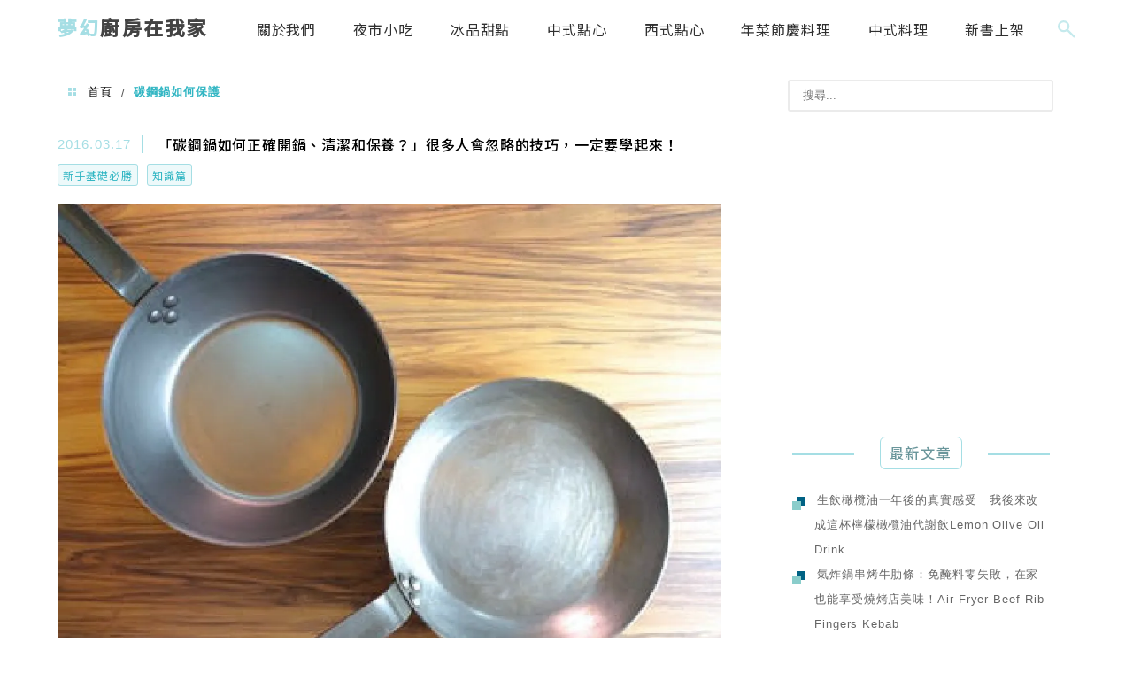

--- FILE ---
content_type: text/html; charset=UTF-8
request_url: https://dreamchefhome.com/tag/%E7%A2%B3%E9%8B%BC%E9%8D%8B%E5%A6%82%E4%BD%95%E4%BF%9D%E8%AD%B7/
body_size: 28675
content:
<!DOCTYPE html>
<!--[if IE 7 | IE 8]>
<html class="ie" lang="zh-TW"
 xmlns:fb="http://ogp.me/ns/fb#" prefix="og: https://ogp.me/ns#">
<![endif]-->
<!--[if !(IE 7) | !(IE 8)  ]><!-->
<html lang="zh-TW"
 xmlns:fb="http://ogp.me/ns/fb#" prefix="og: https://ogp.me/ns#" class="no-js">
<!--<![endif]-->

<head>
	<meta charset="UTF-8">
	<meta name="robots" content="all" />
	<meta name="author" content="夢幻廚房在我家" />
	<meta name="rating" content="general" />
	<meta name="viewport" content="width=device-width" />
	<link rel="profile" href="https://gmpg.org/xfn/11">
	<link rel="alternate" title="RSS 2.0 訂閱最新文章" href="https://dreamchefhome.com/feed/" />
	<link rel="pingback" href="https://dreamchefhome.com/xmlrpc.php">
	<!--[if lt IE 9]>
	<script src="//html5shiv.googlecode.com/svn/trunk/html5.js"></script>
	<![endif]-->
	<link rel='preload' href='https://dreamchefhome.com/wp-content/themes/achang-jinsha/css/style.min.css?ver=1706643739' as='style' />
<link rel='preload' href='https://dreamchefhome.com/wp-content/themes/achang-jinsha/css/minify/style.rwd.min.css?ver=1706643739' as='style' />
<link rel='preload' href='https://dreamchefhome.com/wp-content/themes/achang-jinsha/js/minify/rwd-menu.min.js?ver=1706643739' as='script' />
	<style>img:is([sizes="auto" i], [sizes^="auto," i]) { contain-intrinsic-size: 3000px 1500px }</style>
	
<!-- Search Engine Optimization by Rank Math PRO - https://rankmath.com/ -->
<title>碳鋼鍋如何保護 - 夢幻廚房在我家</title>
<meta name="robots" content="index, follow, max-snippet:-1, max-video-preview:-1, max-image-preview:large"/>
<link rel="canonical" href="https://dreamchefhome.com/tag/%e7%a2%b3%e9%8b%bc%e9%8d%8b%e5%a6%82%e4%bd%95%e4%bf%9d%e8%ad%b7/" />
<meta property="og:locale" content="zh_TW" />
<meta property="og:type" content="article" />
<meta property="og:title" content="碳鋼鍋如何保護 - 夢幻廚房在我家" />
<meta property="og:url" content="https://dreamchefhome.com/tag/%e7%a2%b3%e9%8b%bc%e9%8d%8b%e5%a6%82%e4%bd%95%e4%bf%9d%e8%ad%b7/" />
<meta property="og:site_name" content="夢幻廚房在我家" />
<meta name="twitter:card" content="summary_large_image" />
<meta name="twitter:title" content="碳鋼鍋如何保護 - 夢幻廚房在我家" />
<script type="application/ld+json" class="rank-math-schema-pro">{"@context":"https://schema.org","@graph":[{"@type":"Person","@id":"https://dreamchefhome.com/#person","name":"dreamche"},{"@type":"WebSite","@id":"https://dreamchefhome.com/#website","url":"https://dreamchefhome.com","name":"dreamche","publisher":{"@id":"https://dreamchefhome.com/#person"},"inLanguage":"zh-TW"},{"@type":"BreadcrumbList","@id":"https://dreamchefhome.com/tag/%e7%a2%b3%e9%8b%bc%e9%8d%8b%e5%a6%82%e4%bd%95%e4%bf%9d%e8%ad%b7/#breadcrumb","itemListElement":[{"@type":"ListItem","position":"1","item":{"@id":"https://dreamchefhome.com/tag/%e7%a2%b3%e9%8b%bc%e9%8d%8b%e5%a6%82%e4%bd%95%e4%bf%9d%e8%ad%b7/","name":"\u78b3\u92fc\u934b\u5982\u4f55\u4fdd\u8b77"}}]},{"@type":"CollectionPage","@id":"https://dreamchefhome.com/tag/%e7%a2%b3%e9%8b%bc%e9%8d%8b%e5%a6%82%e4%bd%95%e4%bf%9d%e8%ad%b7/#webpage","url":"https://dreamchefhome.com/tag/%e7%a2%b3%e9%8b%bc%e9%8d%8b%e5%a6%82%e4%bd%95%e4%bf%9d%e8%ad%b7/","name":"\u78b3\u92fc\u934b\u5982\u4f55\u4fdd\u8b77 - \u5922\u5e7b\u5eda\u623f\u5728\u6211\u5bb6","isPartOf":{"@id":"https://dreamchefhome.com/#website"},"inLanguage":"zh-TW","breadcrumb":{"@id":"https://dreamchefhome.com/tag/%e7%a2%b3%e9%8b%bc%e9%8d%8b%e5%a6%82%e4%bd%95%e4%bf%9d%e8%ad%b7/#breadcrumb"}}]}</script>
<!-- /Rank Math WordPress SEO plugin -->

<link rel='dns-prefetch' href='//stats.wp.com' />
<link rel='dns-prefetch' href='//maxcdn.bootstrapcdn.com' />
<script type="text/javascript">
/* <![CDATA[ */
window._wpemojiSettings = {"baseUrl":"https:\/\/s.w.org\/images\/core\/emoji\/16.0.1\/72x72\/","ext":".png","svgUrl":"https:\/\/s.w.org\/images\/core\/emoji\/16.0.1\/svg\/","svgExt":".svg","source":{"concatemoji":"https:\/\/dreamchefhome.com\/wp-includes\/js\/wp-emoji-release.min.js?ver=6.8.3"}};
/*! This file is auto-generated */
!function(s,n){var o,i,e;function c(e){try{var t={supportTests:e,timestamp:(new Date).valueOf()};sessionStorage.setItem(o,JSON.stringify(t))}catch(e){}}function p(e,t,n){e.clearRect(0,0,e.canvas.width,e.canvas.height),e.fillText(t,0,0);var t=new Uint32Array(e.getImageData(0,0,e.canvas.width,e.canvas.height).data),a=(e.clearRect(0,0,e.canvas.width,e.canvas.height),e.fillText(n,0,0),new Uint32Array(e.getImageData(0,0,e.canvas.width,e.canvas.height).data));return t.every(function(e,t){return e===a[t]})}function u(e,t){e.clearRect(0,0,e.canvas.width,e.canvas.height),e.fillText(t,0,0);for(var n=e.getImageData(16,16,1,1),a=0;a<n.data.length;a++)if(0!==n.data[a])return!1;return!0}function f(e,t,n,a){switch(t){case"flag":return n(e,"\ud83c\udff3\ufe0f\u200d\u26a7\ufe0f","\ud83c\udff3\ufe0f\u200b\u26a7\ufe0f")?!1:!n(e,"\ud83c\udde8\ud83c\uddf6","\ud83c\udde8\u200b\ud83c\uddf6")&&!n(e,"\ud83c\udff4\udb40\udc67\udb40\udc62\udb40\udc65\udb40\udc6e\udb40\udc67\udb40\udc7f","\ud83c\udff4\u200b\udb40\udc67\u200b\udb40\udc62\u200b\udb40\udc65\u200b\udb40\udc6e\u200b\udb40\udc67\u200b\udb40\udc7f");case"emoji":return!a(e,"\ud83e\udedf")}return!1}function g(e,t,n,a){var r="undefined"!=typeof WorkerGlobalScope&&self instanceof WorkerGlobalScope?new OffscreenCanvas(300,150):s.createElement("canvas"),o=r.getContext("2d",{willReadFrequently:!0}),i=(o.textBaseline="top",o.font="600 32px Arial",{});return e.forEach(function(e){i[e]=t(o,e,n,a)}),i}function t(e){var t=s.createElement("script");t.src=e,t.defer=!0,s.head.appendChild(t)}"undefined"!=typeof Promise&&(o="wpEmojiSettingsSupports",i=["flag","emoji"],n.supports={everything:!0,everythingExceptFlag:!0},e=new Promise(function(e){s.addEventListener("DOMContentLoaded",e,{once:!0})}),new Promise(function(t){var n=function(){try{var e=JSON.parse(sessionStorage.getItem(o));if("object"==typeof e&&"number"==typeof e.timestamp&&(new Date).valueOf()<e.timestamp+604800&&"object"==typeof e.supportTests)return e.supportTests}catch(e){}return null}();if(!n){if("undefined"!=typeof Worker&&"undefined"!=typeof OffscreenCanvas&&"undefined"!=typeof URL&&URL.createObjectURL&&"undefined"!=typeof Blob)try{var e="postMessage("+g.toString()+"("+[JSON.stringify(i),f.toString(),p.toString(),u.toString()].join(",")+"));",a=new Blob([e],{type:"text/javascript"}),r=new Worker(URL.createObjectURL(a),{name:"wpTestEmojiSupports"});return void(r.onmessage=function(e){c(n=e.data),r.terminate(),t(n)})}catch(e){}c(n=g(i,f,p,u))}t(n)}).then(function(e){for(var t in e)n.supports[t]=e[t],n.supports.everything=n.supports.everything&&n.supports[t],"flag"!==t&&(n.supports.everythingExceptFlag=n.supports.everythingExceptFlag&&n.supports[t]);n.supports.everythingExceptFlag=n.supports.everythingExceptFlag&&!n.supports.flag,n.DOMReady=!1,n.readyCallback=function(){n.DOMReady=!0}}).then(function(){return e}).then(function(){var e;n.supports.everything||(n.readyCallback(),(e=n.source||{}).concatemoji?t(e.concatemoji):e.wpemoji&&e.twemoji&&(t(e.twemoji),t(e.wpemoji)))}))}((window,document),window._wpemojiSettings);
/* ]]> */
</script>

<link rel='stylesheet' id='sbi_styles-css' href='https://dreamchefhome.com/wp-content/plugins/instagram-feed/css/sbi-styles.min.css?ver=6.10.0' type='text/css' media='all' />
<style id='wp-emoji-styles-inline-css' type='text/css'>

	img.wp-smiley, img.emoji {
		display: inline !important;
		border: none !important;
		box-shadow: none !important;
		height: 1em !important;
		width: 1em !important;
		margin: 0 0.07em !important;
		vertical-align: -0.1em !important;
		background: none !important;
		padding: 0 !important;
	}
</style>
<link rel='stylesheet' id='wp-block-library-css' href='https://dreamchefhome.com/wp-includes/css/dist/block-library/style.min.css?ver=6.8.3' type='text/css' media='all' />
<style id='classic-theme-styles-inline-css' type='text/css'>
/*! This file is auto-generated */
.wp-block-button__link{color:#fff;background-color:#32373c;border-radius:9999px;box-shadow:none;text-decoration:none;padding:calc(.667em + 2px) calc(1.333em + 2px);font-size:1.125em}.wp-block-file__button{background:#32373c;color:#fff;text-decoration:none}
</style>
<style id='achang-pencil-box-style-box-style-inline-css' type='text/css'>
.apb-highlighter-highlight{background:linear-gradient(to top,var(--apb-highlighter-color,#fff59d) 60%,transparent 60%);padding:2px 4px}.apb-highlighter-highlight,.apb-highlighter-line{border-radius:2px;-webkit-box-decoration-break:clone;box-decoration-break:clone;display:inline}.apb-highlighter-line{background:linear-gradient(transparent 40%,hsla(0,0%,100%,0) 40%,var(--apb-highlighter-color,#ccff90) 50%,transparent 70%);padding:3px 6px}.apb-underline{background:transparent;-webkit-box-decoration-break:clone;box-decoration-break:clone;display:inline;padding-bottom:2px;text-decoration:none}.apb-underline-normal{border-bottom:2px solid var(--apb-underline-color,red);padding-bottom:3px}.apb-underline-wavy{text-decoration-color:var(--apb-underline-color,red);text-decoration-line:underline;-webkit-text-decoration-skip-ink:none;text-decoration-skip-ink:none;text-decoration-style:wavy;text-decoration-thickness:2px;text-underline-offset:3px}.apb-underline-dashed{border-bottom:2px dashed var(--apb-underline-color,red);padding-bottom:3px}.apb-underline-crayon{background:linear-gradient(transparent 40%,hsla(0,0%,100%,0) 40%,var(--apb-underline-color,red) 90%,transparent 95%);border-radius:3px;padding:3px 6px;position:relative}.apb-font-size{display:inline}.apb-style-box{margin:1em 0;position:relative}.apb-style-box .apb-box-title{align-items:center;color:var(--apb-title-color,inherit);display:flex;font-size:var(--apb-title-font-size,1.2em);font-weight:700}.apb-style-box .apb-box-title .apb-title-icon{font-size:1em;margin-right:10px}.apb-style-box .apb-box-title .apb-title-text{flex-grow:1}.apb-style-box .apb-box-content>:first-child{margin-top:0}.apb-style-box .apb-box-content>:last-child{margin-bottom:0}.apb-layout-info{border-color:var(--apb-box-color,#ddd);border-radius:4px;border-style:var(--apb-border-line-style,solid);border-width:var(--apb-border-width,2px)}.apb-layout-info .apb-box-title{background-color:var(--apb-box-color,#ddd);color:var(--apb-title-color,#333);padding:10px 15px}.apb-layout-info .apb-box-content{background-color:#fff;padding:15px}.apb-layout-alert{border:1px solid transparent;border-radius:.375rem;padding:1rem}.apb-layout-alert .apb-box-content,.apb-layout-alert .apb-box-title{background:transparent;padding:0}.apb-layout-alert .apb-box-title{margin-bottom:.5rem}.apb-layout-alert.apb-alert-type-custom{background-color:var(--apb-box-color,#cfe2ff);border-color:var(--apb-border-color,#9ec5fe);border-style:var(--apb-border-line-style,solid);border-width:var(--apb-border-width,1px);color:var(--apb-title-color,#333)}.apb-layout-alert.apb-alert-type-custom .apb-box-title{color:var(--apb-title-color,#333)}.apb-layout-alert.apb-alert-type-info{background-color:#cfe2ff;border-color:#9ec5fe;color:#0a58ca}.apb-layout-alert.apb-alert-type-info .apb-box-title{color:var(--apb-title-color,#0a58ca)}.apb-layout-alert.apb-alert-type-success{background-color:#d1e7dd;border-color:#a3cfbb;color:#146c43}.apb-layout-alert.apb-alert-type-success .apb-box-title{color:var(--apb-title-color,#146c43)}.apb-layout-alert.apb-alert-type-warning{background-color:#fff3cd;border-color:#ffecb5;color:#664d03}.apb-layout-alert.apb-alert-type-warning .apb-box-title{color:var(--apb-title-color,#664d03)}.apb-layout-alert.apb-alert-type-danger{background-color:#f8d7da;border-color:#f1aeb5;color:#842029}.apb-layout-alert.apb-alert-type-danger .apb-box-title{color:var(--apb-title-color,#842029)}.apb-layout-morandi-alert{background-color:var(--apb-box-color,#f7f4eb);border:1px solid var(--apb-box-color,#f7f4eb);border-left:var(--apb-border-width,4px) solid var(--apb-border-color,#d9d2c6);border-radius:.375rem;box-shadow:0 1px 2px 0 rgba(0,0,0,.05);padding:1rem}.apb-layout-morandi-alert .apb-box-title{background:transparent;color:var(--apb-title-color,#2d3748);font-size:var(--apb-title-font-size,1em);font-weight:700;margin-bottom:.25rem;padding:0}.apb-layout-morandi-alert .apb-box-content{background:transparent;color:#4a5568;padding:0}.apb-layout-centered-title{background-color:#fff;border-color:var(--apb-box-color,#ddd);border-radius:4px;border-style:var(--apb-border-line-style,solid);border-width:var(--apb-border-width,2px);margin-top:1.5em;padding:25px 15px 15px;position:relative}.apb-layout-centered-title .apb-box-title{background:var(--apb-title-bg-color,#fff);color:var(--apb-title-color,var(--apb-box-color,#333));left:20px;padding:0 10px;position:absolute;top:-.8em}.apb-layout-centered-title .apb-box-content{background:transparent;padding:0}.wp-block-achang-pencil-box-code-box{border-radius:8px;box-shadow:0 2px 8px rgba(0,0,0,.1);font-family:Consolas,Monaco,Courier New,monospace;margin:1.5em 0;overflow:hidden;position:relative}.wp-block-achang-pencil-box-code-box .apb-code-box-header{align-items:center;border-bottom:1px solid;display:flex;font-size:13px;font-weight:500;justify-content:space-between;padding:12px 16px;position:relative}.wp-block-achang-pencil-box-code-box .apb-code-box-header .apb-code-language{font-family:-apple-system,BlinkMacSystemFont,Segoe UI,Roboto,sans-serif}.wp-block-achang-pencil-box-code-box .apb-code-content-wrapper{background:transparent;display:flex;max-height:500px;overflow:hidden;position:relative}.wp-block-achang-pencil-box-code-box .apb-line-numbers{border-right:1px solid;flex-shrink:0;font-size:14px;line-height:1.5;min-width:50px;overflow-y:auto;padding:16px 8px;text-align:right;-webkit-user-select:none;-moz-user-select:none;user-select:none;-ms-overflow-style:none;position:relative;scrollbar-width:none;z-index:1}.wp-block-achang-pencil-box-code-box .apb-line-numbers::-webkit-scrollbar{display:none}.wp-block-achang-pencil-box-code-box .apb-line-numbers .apb-line-number{display:block;line-height:1.5;white-space:nowrap}.wp-block-achang-pencil-box-code-box .apb-code-box-content{background:transparent;flex:1;font-size:14px;line-height:1.5;margin:0;min-width:0;overflow:auto;padding:16px;position:relative;white-space:pre!important;z-index:0}.wp-block-achang-pencil-box-code-box .apb-code-box-content code{background:transparent;border:none;display:block;font-family:inherit;font-size:inherit;line-height:inherit;margin:0;overflow-wrap:normal!important;padding:0;white-space:pre!important;word-break:normal!important}.wp-block-achang-pencil-box-code-box .apb-code-box-content code .token{display:inline}.wp-block-achang-pencil-box-code-box .apb-copy-button{background:transparent;border:1px solid;border-radius:4px;cursor:pointer;font-family:-apple-system,BlinkMacSystemFont,Segoe UI,Roboto,sans-serif;font-size:12px;padding:6px 12px;transition:all .2s ease}.wp-block-achang-pencil-box-code-box .apb-copy-button:hover{opacity:.8}.wp-block-achang-pencil-box-code-box .apb-copy-button:active{transform:scale(.95)}.wp-block-achang-pencil-box-code-box .apb-copy-button.apb-copy-success{animation:copySuccess .6s ease;background-color:#d4edda!important;border-color:#28a745!important;color:#155724!important}.wp-block-achang-pencil-box-code-box .apb-copy-button.apb-copy-error{animation:copyError .6s ease;background-color:#f8d7da!important;border-color:#dc3545!important;color:#721c24!important}.wp-block-achang-pencil-box-code-box .apb-copy-button-standalone{position:absolute;right:12px;top:12px;z-index:1}.apb-code-style-style-1{background:#f8f9fa;border:1px solid #e9ecef}.apb-code-style-style-1 .apb-code-box-header{background:#fff;border-bottom-color:#dee2e6;color:#495057}.apb-code-style-style-1 .apb-line-numbers{background:#f1f3f4;border-right-color:#dee2e6;color:#6c757d}.apb-code-style-style-1 .apb-code-box-content{background:#fff;color:#212529;text-shadow:none}.apb-code-style-style-1 .apb-code-box-content code[class*=language-]{text-shadow:none}.apb-code-style-style-1 .apb-copy-button{background:hsla(0,0%,100%,.8);border-color:#6c757d;color:#495057}.apb-code-style-style-1 .apb-copy-button:hover{background:#f8f9fa;border-color:#495057}.apb-code-style-style-1 .apb-copy-button.apb-copy-success{background:#d4edda;border-color:#28a745;color:#155724}.apb-code-style-style-1 .apb-copy-button.apb-copy-error{background:#f8d7da;border-color:#dc3545;color:#721c24}.apb-code-style-style-1 code .token.cdata,.apb-code-style-style-1 code .token.comment,.apb-code-style-style-1 code .token.doctype,.apb-code-style-style-1 code .token.prolog{color:#5a6b73}.apb-code-style-style-1 code .token.punctuation{color:#666}.apb-code-style-style-1 code .token.boolean,.apb-code-style-style-1 code .token.constant,.apb-code-style-style-1 code .token.deleted,.apb-code-style-style-1 code .token.number,.apb-code-style-style-1 code .token.property,.apb-code-style-style-1 code .token.symbol,.apb-code-style-style-1 code .token.tag{color:#d73a49}.apb-code-style-style-1 code .token.attr-name,.apb-code-style-style-1 code .token.builtin,.apb-code-style-style-1 code .token.char,.apb-code-style-style-1 code .token.inserted,.apb-code-style-style-1 code .token.selector,.apb-code-style-style-1 code .token.string{color:#22863a}.apb-code-style-style-1 code .token.entity,.apb-code-style-style-1 code .token.operator,.apb-code-style-style-1 code .token.url{color:#6f42c1}.apb-code-style-style-1 code .token.atrule,.apb-code-style-style-1 code .token.attr-value,.apb-code-style-style-1 code .token.keyword{color:#005cc5}.apb-code-style-style-1 code .token.class-name,.apb-code-style-style-1 code .token.function{color:#6f42c1}.apb-code-style-style-1 code .token.important,.apb-code-style-style-1 code .token.regex,.apb-code-style-style-1 code .token.variable{color:#e36209}.apb-code-style-style-2{background:#1e1e1e;border:1px solid #333}.apb-code-style-style-2 .apb-code-box-header{background:#2d2d30;border-bottom-color:#3e3e42;color:#ccc}.apb-code-style-style-2 .apb-line-numbers{background:#252526;border-right-color:#3e3e42;color:#858585}.apb-code-style-style-2 .apb-code-box-content{background:#1e1e1e;color:#f0f0f0}.apb-code-style-style-2 .apb-copy-button{background:rgba(45,45,48,.8);border-color:#6c6c6c;color:#ccc}.apb-code-style-style-2 .apb-copy-button:hover{background:#3e3e42;border-color:#ccc}.apb-code-style-style-2 .apb-copy-button.apb-copy-success{background:#0e5132;border-color:#28a745;color:#d4edda}.apb-code-style-style-2 .apb-copy-button.apb-copy-error{background:#58151c;border-color:#dc3545;color:#f8d7da}.apb-code-style-style-2 code .token.cdata,.apb-code-style-style-2 code .token.comment,.apb-code-style-style-2 code .token.doctype,.apb-code-style-style-2 code .token.prolog{color:#6a9955}.apb-code-style-style-2 code .token.punctuation{color:#d4d4d4}.apb-code-style-style-2 code .token.boolean,.apb-code-style-style-2 code .token.constant,.apb-code-style-style-2 code .token.deleted,.apb-code-style-style-2 code .token.number,.apb-code-style-style-2 code .token.property,.apb-code-style-style-2 code .token.symbol,.apb-code-style-style-2 code .token.tag{color:#b5cea8}.apb-code-style-style-2 code .token.attr-name,.apb-code-style-style-2 code .token.builtin,.apb-code-style-style-2 code .token.char,.apb-code-style-style-2 code .token.inserted,.apb-code-style-style-2 code .token.selector,.apb-code-style-style-2 code .token.string{color:#ce9178}.apb-code-style-style-2 code .token.entity,.apb-code-style-style-2 code .token.operator,.apb-code-style-style-2 code .token.url{color:#d4d4d4}.apb-code-style-style-2 code .token.atrule,.apb-code-style-style-2 code .token.attr-value,.apb-code-style-style-2 code .token.keyword{color:#569cd6}.apb-code-style-style-2 code .token.class-name,.apb-code-style-style-2 code .token.function{color:#dcdcaa}.apb-code-style-style-2 code .token.important,.apb-code-style-style-2 code .token.regex,.apb-code-style-style-2 code .token.variable{color:#ff8c00}@keyframes copySuccess{0%{transform:scale(1)}50%{background-color:#28a745;color:#fff;transform:scale(1.1)}to{transform:scale(1)}}@keyframes copyError{0%{transform:translateX(0)}25%{transform:translateX(-5px)}75%{transform:translateX(5px)}to{transform:translateX(0)}}@media(max-width:768px){.wp-block-achang-pencil-box-code-box .apb-code-box-header{font-size:12px;padding:10px 12px}.wp-block-achang-pencil-box-code-box .apb-line-numbers{font-size:11px;min-width:35px;padding:12px 6px}.wp-block-achang-pencil-box-code-box .apb-code-box-content{font-size:13px;padding:12px}.wp-block-achang-pencil-box-code-box .apb-copy-button{font-size:11px;padding:4px 8px}}@media print{.wp-block-achang-pencil-box-code-box{border:1px solid #000;box-shadow:none}.wp-block-achang-pencil-box-code-box .apb-copy-button{display:none}.wp-block-achang-pencil-box-code-box .apb-code-content-wrapper{max-height:none;overflow:visible}}

</style>
<link rel='stylesheet' id='quads-style-css-css' href='https://dreamchefhome.com/wp-content/plugins/quick-adsense-reloaded/includes/gutenberg/dist/blocks.style.build.css?ver=2.0.98.1' type='text/css' media='all' />
<link rel='stylesheet' id='mediaelement-css' href='https://dreamchefhome.com/wp-includes/js/mediaelement/mediaelementplayer-legacy.min.css?ver=4.2.17' type='text/css' media='all' />
<link rel='stylesheet' id='wp-mediaelement-css' href='https://dreamchefhome.com/wp-includes/js/mediaelement/wp-mediaelement.min.css?ver=6.8.3' type='text/css' media='all' />
<style id='jetpack-sharing-buttons-style-inline-css' type='text/css'>
.jetpack-sharing-buttons__services-list{display:flex;flex-direction:row;flex-wrap:wrap;gap:0;list-style-type:none;margin:5px;padding:0}.jetpack-sharing-buttons__services-list.has-small-icon-size{font-size:12px}.jetpack-sharing-buttons__services-list.has-normal-icon-size{font-size:16px}.jetpack-sharing-buttons__services-list.has-large-icon-size{font-size:24px}.jetpack-sharing-buttons__services-list.has-huge-icon-size{font-size:36px}@media print{.jetpack-sharing-buttons__services-list{display:none!important}}.editor-styles-wrapper .wp-block-jetpack-sharing-buttons{gap:0;padding-inline-start:0}ul.jetpack-sharing-buttons__services-list.has-background{padding:1.25em 2.375em}
</style>
<style id='global-styles-inline-css' type='text/css'>
:root{--wp--preset--aspect-ratio--square: 1;--wp--preset--aspect-ratio--4-3: 4/3;--wp--preset--aspect-ratio--3-4: 3/4;--wp--preset--aspect-ratio--3-2: 3/2;--wp--preset--aspect-ratio--2-3: 2/3;--wp--preset--aspect-ratio--16-9: 16/9;--wp--preset--aspect-ratio--9-16: 9/16;--wp--preset--color--black: #000000;--wp--preset--color--cyan-bluish-gray: #abb8c3;--wp--preset--color--white: #ffffff;--wp--preset--color--pale-pink: #f78da7;--wp--preset--color--vivid-red: #cf2e2e;--wp--preset--color--luminous-vivid-orange: #ff6900;--wp--preset--color--luminous-vivid-amber: #fcb900;--wp--preset--color--light-green-cyan: #7bdcb5;--wp--preset--color--vivid-green-cyan: #00d084;--wp--preset--color--pale-cyan-blue: #8ed1fc;--wp--preset--color--vivid-cyan-blue: #0693e3;--wp--preset--color--vivid-purple: #9b51e0;--wp--preset--gradient--vivid-cyan-blue-to-vivid-purple: linear-gradient(135deg,rgba(6,147,227,1) 0%,rgb(155,81,224) 100%);--wp--preset--gradient--light-green-cyan-to-vivid-green-cyan: linear-gradient(135deg,rgb(122,220,180) 0%,rgb(0,208,130) 100%);--wp--preset--gradient--luminous-vivid-amber-to-luminous-vivid-orange: linear-gradient(135deg,rgba(252,185,0,1) 0%,rgba(255,105,0,1) 100%);--wp--preset--gradient--luminous-vivid-orange-to-vivid-red: linear-gradient(135deg,rgba(255,105,0,1) 0%,rgb(207,46,46) 100%);--wp--preset--gradient--very-light-gray-to-cyan-bluish-gray: linear-gradient(135deg,rgb(238,238,238) 0%,rgb(169,184,195) 100%);--wp--preset--gradient--cool-to-warm-spectrum: linear-gradient(135deg,rgb(74,234,220) 0%,rgb(151,120,209) 20%,rgb(207,42,186) 40%,rgb(238,44,130) 60%,rgb(251,105,98) 80%,rgb(254,248,76) 100%);--wp--preset--gradient--blush-light-purple: linear-gradient(135deg,rgb(255,206,236) 0%,rgb(152,150,240) 100%);--wp--preset--gradient--blush-bordeaux: linear-gradient(135deg,rgb(254,205,165) 0%,rgb(254,45,45) 50%,rgb(107,0,62) 100%);--wp--preset--gradient--luminous-dusk: linear-gradient(135deg,rgb(255,203,112) 0%,rgb(199,81,192) 50%,rgb(65,88,208) 100%);--wp--preset--gradient--pale-ocean: linear-gradient(135deg,rgb(255,245,203) 0%,rgb(182,227,212) 50%,rgb(51,167,181) 100%);--wp--preset--gradient--electric-grass: linear-gradient(135deg,rgb(202,248,128) 0%,rgb(113,206,126) 100%);--wp--preset--gradient--midnight: linear-gradient(135deg,rgb(2,3,129) 0%,rgb(40,116,252) 100%);--wp--preset--font-size--small: 13px;--wp--preset--font-size--medium: 20px;--wp--preset--font-size--large: 36px;--wp--preset--font-size--x-large: 42px;--wp--preset--spacing--20: 0.44rem;--wp--preset--spacing--30: 0.67rem;--wp--preset--spacing--40: 1rem;--wp--preset--spacing--50: 1.5rem;--wp--preset--spacing--60: 2.25rem;--wp--preset--spacing--70: 3.38rem;--wp--preset--spacing--80: 5.06rem;--wp--preset--shadow--natural: 6px 6px 9px rgba(0, 0, 0, 0.2);--wp--preset--shadow--deep: 12px 12px 50px rgba(0, 0, 0, 0.4);--wp--preset--shadow--sharp: 6px 6px 0px rgba(0, 0, 0, 0.2);--wp--preset--shadow--outlined: 6px 6px 0px -3px rgba(255, 255, 255, 1), 6px 6px rgba(0, 0, 0, 1);--wp--preset--shadow--crisp: 6px 6px 0px rgba(0, 0, 0, 1);}:where(.is-layout-flex){gap: 0.5em;}:where(.is-layout-grid){gap: 0.5em;}body .is-layout-flex{display: flex;}.is-layout-flex{flex-wrap: wrap;align-items: center;}.is-layout-flex > :is(*, div){margin: 0;}body .is-layout-grid{display: grid;}.is-layout-grid > :is(*, div){margin: 0;}:where(.wp-block-columns.is-layout-flex){gap: 2em;}:where(.wp-block-columns.is-layout-grid){gap: 2em;}:where(.wp-block-post-template.is-layout-flex){gap: 1.25em;}:where(.wp-block-post-template.is-layout-grid){gap: 1.25em;}.has-black-color{color: var(--wp--preset--color--black) !important;}.has-cyan-bluish-gray-color{color: var(--wp--preset--color--cyan-bluish-gray) !important;}.has-white-color{color: var(--wp--preset--color--white) !important;}.has-pale-pink-color{color: var(--wp--preset--color--pale-pink) !important;}.has-vivid-red-color{color: var(--wp--preset--color--vivid-red) !important;}.has-luminous-vivid-orange-color{color: var(--wp--preset--color--luminous-vivid-orange) !important;}.has-luminous-vivid-amber-color{color: var(--wp--preset--color--luminous-vivid-amber) !important;}.has-light-green-cyan-color{color: var(--wp--preset--color--light-green-cyan) !important;}.has-vivid-green-cyan-color{color: var(--wp--preset--color--vivid-green-cyan) !important;}.has-pale-cyan-blue-color{color: var(--wp--preset--color--pale-cyan-blue) !important;}.has-vivid-cyan-blue-color{color: var(--wp--preset--color--vivid-cyan-blue) !important;}.has-vivid-purple-color{color: var(--wp--preset--color--vivid-purple) !important;}.has-black-background-color{background-color: var(--wp--preset--color--black) !important;}.has-cyan-bluish-gray-background-color{background-color: var(--wp--preset--color--cyan-bluish-gray) !important;}.has-white-background-color{background-color: var(--wp--preset--color--white) !important;}.has-pale-pink-background-color{background-color: var(--wp--preset--color--pale-pink) !important;}.has-vivid-red-background-color{background-color: var(--wp--preset--color--vivid-red) !important;}.has-luminous-vivid-orange-background-color{background-color: var(--wp--preset--color--luminous-vivid-orange) !important;}.has-luminous-vivid-amber-background-color{background-color: var(--wp--preset--color--luminous-vivid-amber) !important;}.has-light-green-cyan-background-color{background-color: var(--wp--preset--color--light-green-cyan) !important;}.has-vivid-green-cyan-background-color{background-color: var(--wp--preset--color--vivid-green-cyan) !important;}.has-pale-cyan-blue-background-color{background-color: var(--wp--preset--color--pale-cyan-blue) !important;}.has-vivid-cyan-blue-background-color{background-color: var(--wp--preset--color--vivid-cyan-blue) !important;}.has-vivid-purple-background-color{background-color: var(--wp--preset--color--vivid-purple) !important;}.has-black-border-color{border-color: var(--wp--preset--color--black) !important;}.has-cyan-bluish-gray-border-color{border-color: var(--wp--preset--color--cyan-bluish-gray) !important;}.has-white-border-color{border-color: var(--wp--preset--color--white) !important;}.has-pale-pink-border-color{border-color: var(--wp--preset--color--pale-pink) !important;}.has-vivid-red-border-color{border-color: var(--wp--preset--color--vivid-red) !important;}.has-luminous-vivid-orange-border-color{border-color: var(--wp--preset--color--luminous-vivid-orange) !important;}.has-luminous-vivid-amber-border-color{border-color: var(--wp--preset--color--luminous-vivid-amber) !important;}.has-light-green-cyan-border-color{border-color: var(--wp--preset--color--light-green-cyan) !important;}.has-vivid-green-cyan-border-color{border-color: var(--wp--preset--color--vivid-green-cyan) !important;}.has-pale-cyan-blue-border-color{border-color: var(--wp--preset--color--pale-cyan-blue) !important;}.has-vivid-cyan-blue-border-color{border-color: var(--wp--preset--color--vivid-cyan-blue) !important;}.has-vivid-purple-border-color{border-color: var(--wp--preset--color--vivid-purple) !important;}.has-vivid-cyan-blue-to-vivid-purple-gradient-background{background: var(--wp--preset--gradient--vivid-cyan-blue-to-vivid-purple) !important;}.has-light-green-cyan-to-vivid-green-cyan-gradient-background{background: var(--wp--preset--gradient--light-green-cyan-to-vivid-green-cyan) !important;}.has-luminous-vivid-amber-to-luminous-vivid-orange-gradient-background{background: var(--wp--preset--gradient--luminous-vivid-amber-to-luminous-vivid-orange) !important;}.has-luminous-vivid-orange-to-vivid-red-gradient-background{background: var(--wp--preset--gradient--luminous-vivid-orange-to-vivid-red) !important;}.has-very-light-gray-to-cyan-bluish-gray-gradient-background{background: var(--wp--preset--gradient--very-light-gray-to-cyan-bluish-gray) !important;}.has-cool-to-warm-spectrum-gradient-background{background: var(--wp--preset--gradient--cool-to-warm-spectrum) !important;}.has-blush-light-purple-gradient-background{background: var(--wp--preset--gradient--blush-light-purple) !important;}.has-blush-bordeaux-gradient-background{background: var(--wp--preset--gradient--blush-bordeaux) !important;}.has-luminous-dusk-gradient-background{background: var(--wp--preset--gradient--luminous-dusk) !important;}.has-pale-ocean-gradient-background{background: var(--wp--preset--gradient--pale-ocean) !important;}.has-electric-grass-gradient-background{background: var(--wp--preset--gradient--electric-grass) !important;}.has-midnight-gradient-background{background: var(--wp--preset--gradient--midnight) !important;}.has-small-font-size{font-size: var(--wp--preset--font-size--small) !important;}.has-medium-font-size{font-size: var(--wp--preset--font-size--medium) !important;}.has-large-font-size{font-size: var(--wp--preset--font-size--large) !important;}.has-x-large-font-size{font-size: var(--wp--preset--font-size--x-large) !important;}
:where(.wp-block-post-template.is-layout-flex){gap: 1.25em;}:where(.wp-block-post-template.is-layout-grid){gap: 1.25em;}
:where(.wp-block-columns.is-layout-flex){gap: 2em;}:where(.wp-block-columns.is-layout-grid){gap: 2em;}
:root :where(.wp-block-pullquote){font-size: 1.5em;line-height: 1.6;}
</style>
<link rel='stylesheet' id='achang-ft-btn-css' href='https://dreamchefhome.com/wp-content/plugins/achang-ft-btn/css/style.css?ver=1764059343' type='text/css' media='all' />
<link rel='stylesheet' id='achang-pencil-box-css' href='https://dreamchefhome.com/wp-content/plugins/achang-pencil-box/public/css/achang-pencil-box-public.css?ver=1.9.3.1756798026.2.2.9.1' type='text/css' media='all' />
<link rel='stylesheet' id='achang-addqa-css' href='https://dreamchefhome.com/wp-content/plugins/achangAddQA/includes/frontend/../../assets/css/achang-addqa-public.css?ver=3.0.1.3' type='text/css' media='all' />
<style id='achang-addqa-inline-css' type='text/css'>

            .achang-addqa-title {
                font-size: 24px;
                color: #303030;
                line-height: 1.4;
            }
            .achang-addqa-item {
                border: none;
                background: transparent;
            }

            .achang-addqa-question {
                background-color: #78bfbe;
                color: #ffffff;
                font-size: 22px;
                line-height: 26px;
                border-radius: 0px 0px 0px 0px;
                border: none;
                /* 當展開且有 answer 接續時，可能需要調整底部邊框或圓角，這裡保持獨立設定 */
            }
            .achang-addqa-question:hover {
                filter: brightness(110%);
            }
            
            .achang-addqa-answer {
                background-color: #ff8282;
                color: #ffffff;
                font-size: 20px;
                line-height: 22px;
                border-radius: 0px 0px 0px 0px;
                border: none;
                /* 避免雙重邊框：如果 Question 有下邊框，Answer 有上邊框。
                   通常 Answer 會設 margin-top: -border-width 來重疊，或者隱藏上邊框。
                   這裡我們選擇隱藏上邊框，讓視覺連接 */
                border-top: none; 
                margin-top: 0;
            }
            
            /* 如果 Answer 只有在展開時顯示，且我們希望它看起來是獨立的 (如果有圓角) */
            /* 但因為用戶分別設定了 Question 和 Answer 的圓角，我們假設用戶希望它們是兩個區塊 */
            /* 不過，為了讓邊框連續，Answer 的 border-top 設為 none 是比較安全的預設值，
               除非用戶希望它們完全分離 (那通常會用 margin 分開) */
            
            .achang-addqa-icon {
                color: #ffffff;
            }
        
</style>
<link rel='stylesheet' id='wpa-css-css' href='https://dreamchefhome.com/wp-content/plugins/honeypot/includes/css/wpa.css?ver=2.3.04' type='text/css' media='all' />
<link rel='stylesheet' id='cff-css' href='https://dreamchefhome.com/wp-content/plugins/custom-facebook-feed/assets/css/cff-style.min.css?ver=4.3.4' type='text/css' media='all' />
<link rel='stylesheet' id='sb-font-awesome-css' href='https://maxcdn.bootstrapcdn.com/font-awesome/4.7.0/css/font-awesome.min.css?ver=6.8.3' type='text/css' media='all' />
<link rel='stylesheet' id='flexslider2.6.0-css' href='https://dreamchefhome.com/wp-content/themes/achang-jinsha/assets/FlexSlider-2.6.0/flexslider.min.css?ver=6.8.3' type='text/css' media='all' />
<link rel='stylesheet' id='dashicons-css' href='https://dreamchefhome.com/wp-includes/css/dashicons.min.css?ver=6.8.3' type='text/css' media='all' />
<link rel='stylesheet' id='achang-icon-css' href='https://dreamchefhome.com/wp-content/themes/achang-jinsha/images/achang-icon/style.css?ver=6.8.3' type='text/css' media='all' />
<link rel='stylesheet' id='icomoon-icon-css' href='https://dreamchefhome.com/wp-content/themes/achang-jinsha/images/icomoon-icon/style.css?ver=6.8.3' type='text/css' media='all' />
<link rel='stylesheet' id='awesome-css' href='https://dreamchefhome.com/wp-content/themes/achang-jinsha/images/fontawesome/css/all.min.css?ver=2.2.9.1' type='text/css' media='all' />
<link rel='stylesheet' id='achang_theme-style-css' href='https://dreamchefhome.com/wp-content/themes/achang-jinsha/css/style.min.css?ver=1706643739' type='text/css' media='all' />
<link rel='stylesheet' id='achang_theme-style-rwd-css' href='https://dreamchefhome.com/wp-content/themes/achang-jinsha/css/minify/style.rwd.min.css?ver=1706643739' type='text/css' media='all' />
<link rel='stylesheet' id='dtree.css-css' href='https://dreamchefhome.com/wp-content/plugins/wp-dtree-30/wp-dtree.min.css?ver=4.4.5' type='text/css' media='all' />
<style id='quads-styles-inline-css' type='text/css'>

    .quads-location ins.adsbygoogle {
        background: transparent !important;
    }.quads-location .quads_rotator_img{ opacity:1 !important;}
    .quads.quads_ad_container { display: grid; grid-template-columns: auto; grid-gap: 10px; padding: 10px; }
    .grid_image{animation: fadeIn 0.5s;-webkit-animation: fadeIn 0.5s;-moz-animation: fadeIn 0.5s;
        -o-animation: fadeIn 0.5s;-ms-animation: fadeIn 0.5s;}
    .quads-ad-label { font-size: 12px; text-align: center; color: #333;}
    .quads_click_impression { display: none;} .quads-location, .quads-ads-space{max-width:100%;} @media only screen and (max-width: 480px) { .quads-ads-space, .penci-builder-element .quads-ads-space{max-width:340px;}}
</style>
<script type="text/javascript" src="https://dreamchefhome.com/wp-includes/js/jquery/jquery.min.js?ver=3.7.1" id="jquery-core-js"></script>
<script type="text/javascript" src="https://dreamchefhome.com/wp-includes/js/jquery/jquery-migrate.min.js?ver=3.4.1" id="jquery-migrate-js"></script>
<script type="text/javascript" id="achang-addqa-js-extra">
/* <![CDATA[ */
var elementorAddQA_public = {"show_all":"on"};
/* ]]> */
</script>
<script type="text/javascript" src="https://dreamchefhome.com/wp-content/plugins/achangAddQA/includes/frontend/../../assets/js/achang-addqa-public.js?ver=3.0.1.3" id="achang-addqa-js"></script>
<script type="text/javascript" id="image-watermark-no-right-click-js-before">
/* <![CDATA[ */
var iwArgsNoRightClick = {"rightclick":"N","draganddrop":"N","devtools":"Y","enableToast":"Y","toastMessage":"This content is protected"};
/* ]]> */
</script>
<script type="text/javascript" src="https://dreamchefhome.com/wp-content/plugins/image-watermark/js/no-right-click.js?ver=2.0.3" id="image-watermark-no-right-click-js"></script>
<script type="text/javascript" id="wk-tag-manager-script-js-after">
/* <![CDATA[ */
function shouldTrack(){
var trackLoggedIn = true;
var loggedIn = false;
if(!loggedIn){
return true;
} else if( trackLoggedIn ) {
return true;
}
return false;
}
function hasWKGoogleAnalyticsCookie() {
return (new RegExp('wp_wk_ga_untrack_' + document.location.hostname)).test(document.cookie);
}
if (!hasWKGoogleAnalyticsCookie() && shouldTrack()) {
//Google Tag Manager
(function (w, d, s, l, i) {
w[l] = w[l] || [];
w[l].push({
'gtm.start':
new Date().getTime(), event: 'gtm.js'
});
var f = d.getElementsByTagName(s)[0],
j = d.createElement(s), dl = l != 'dataLayer' ? '&l=' + l : '';
j.async = true;
j.src =
'https://www.googletagmanager.com/gtm.js?id=' + i + dl;
f.parentNode.insertBefore(j, f);
})(window, document, 'script', 'dataLayer', 'GTM-NW6J9SV');
}
/* ]]> */
</script>
<script type="text/javascript" defer="defer" src="https://dreamchefhome.com/wp-content/themes/achang-jinsha/assets/FlexSlider-2.6.0/jquery.flexslider-min.js?ver=1.0" id="flexslider2.6.0-js"></script>
<script type="text/javascript" id="init-js-extra">
/* <![CDATA[ */
var init_params = {"ajaxurl":"https:\/\/dreamchefhome.com\/wp-admin\/admin-ajax.php","is_user_logged_in":"","slider_time":"3000"};
/* ]]> */
</script>
<script type="text/javascript" async="async" src="https://dreamchefhome.com/wp-content/themes/achang-jinsha/js/minify/init.min.js?ver=2.2.9.1" id="init-js"></script>
<script type="text/javascript" src="https://dreamchefhome.com/wp-content/themes/achang-jinsha/js/minify/rwd-menu.min.js?ver=1706643739" id="achang_rwd-menu-js"></script>
<script type="text/javascript" id="achang-ext-page-js-extra">
/* <![CDATA[ */
var extPageData = {"home":"https:\/\/dreamchefhome.com\/","pluginBase":"https:\/\/dreamchefhome.com\/wp-content\/plugins\/achang-ext-page\/","excludes":["reurl.cc","linktr.ee","instagram.com","youtube.com","facebook.com"]};
/* ]]> */
</script>
<script type="text/javascript" src="https://dreamchefhome.com/wp-content/plugins/achang-ext-page/assets/main.js?ver=1714470820" id="achang-ext-page-js"></script>
<script type="text/javascript" id="dtree-js-extra">
/* <![CDATA[ */
var WPdTreeSettings = {"animate":"1","duration":"250","imgurl":"https:\/\/dreamchefhome.com\/wp-content\/plugins\/wp-dtree-30\/"};
/* ]]> */
</script>
<script type="text/javascript" src="https://dreamchefhome.com/wp-content/plugins/wp-dtree-30/wp-dtree.min.js?ver=4.4.5" id="dtree-js"></script>
<link rel="https://api.w.org/" href="https://dreamchefhome.com/wp-json/" /><link rel="alternate" title="JSON" type="application/json" href="https://dreamchefhome.com/wp-json/wp/v2/tags/1544" /><meta name="generator" content="WordPress 6.8.3" />
<meta property="fb:app_id" content="124422638193611"/>		<meta property="fb:pages" content="124422638193611" />
					<meta property="ia:markup_url" content="https://dreamchefhome.com/2016-mauviel-de-buyer/?ia_markup=1" />
				<style>img#wpstats{display:none}</style>
		<script src="https://ajax.googleapis.com/ajax/libs/webfont/1.6.26/webfont.js"></script><script>document.cookie = 'quads_browser_width='+screen.width;</script><script>jQuery($ => {
        $("#primary-menu").on("click",e=>{
            if($(e.target).hasClass("search-icon")){
                $("#primary-search").show();
                $("#search-cover").show();
                $("header .search-field").focus();
            }else{
                if( 0 === $(e.target).parents("#primary-search").length){
                    $("#primary-search").hide();
                    $("#search-cover").hide();
                }
            }
        })
    })</script><link rel="preload" as="image" href="https://i0.wp.com/dreamchefhome.com/wp-content/themes/achang-jinsha/images/default.jpg?quality=90&ssl=1&w=750" /><style type="text/css">#header .logo-area .first-text { color: #a5dee4; }#main article .desc .inner-desc {font-family: "Microsoft JhengHei","微軟正黑體";font-size: 16px;letter-spacing: 0.07em;line-height: 28px;}	#main article p, #main article div {font-family: "Microsoft JhengHei","微軟正黑體";font-size: 16px;letter-spacing: 0.07em;line-height: 28px;}	</style><style type="text/css">.breadcrumb-area { background: transparent; }
#footer, #footer #foot-inner, #footer .footer-area, #header, body, #sidebar { background: #fff; }
#sidebar:before { border-left: 0; }
#header { border-bottom: 0; }

#header .logo-area .text {
    font-size: 22px;
    font-weight: 700;
    line-height: 31px;
    letter-spacing: 0.1em;
    text-align: left;
    color: #434343;
}
body #rwd-logo { font-family: "Noto Sans TC"; }

#header .header-area { max-width: 100%; }
#header #primary-menu .menu>.menu-item > a { font-family: "Noto Sans TC","Microsoft JhengHei",Arial; }
#header #primary-menu .menu>.menu-item:hover>a {
    border-bottom: 0;
    color: #6AAEB5;
    font-family: "Noto Sans TC";
    font-weight: 500;
}
#header #primary-menu .menu-item.current-menu-item:not(.menu-item-home)>a { color: #6AAEB5; }
#header #primary-menu .menu>.menu-item a:hover::before {
    content: '';
    display: block;
    position: absolute;
    width: 5px;
    height: 5px;
    border-radius: 50%;
    background-color: #6AAEB5;
    left: 50%;
    transform: translate(-50%, -50%);
}

#main-menu-toggle path { stroke: #A5DEE4 !important; }
header .search-icon { stroke: #A5DEE4 !important; }

#breadcrumbs .item-home:before { color: #A5DEE4; }
#breadcrumbs li a:hover { color: #6AAEB5; }
#breadcrumbs li.item-current { color: #32B6C3; }

#content #main article span.post-date { color: #A5DEE4; border-right: 1px solid #A5DEE4; }
#content #main article .title {
    color: #383838;
    font-family: "Noto Sans TC";
    font-size: 1rem;
    font-weight: 500;
    letter-spacing: 0.05rem;
}
#content #main article .title a:hover { color: #A5DEE4; }
#content #main article .cat { color: transparent; }
#content #main article .cat a {
    border-radius: 0.1875rem;
    border: 1px solid #A5DEE4;
    background: rgba(165, 222, 228, 0.20);
    color: #32B6C3;
    font-family: "Noto Sans TC";
    font-size: 0.75rem;
    font-style: normal;
    font-weight: 400;
    line-height: normal;
    padding: 3px 5px;
}
#content #main article .cat a:hover { color: #398088; text-decoration: none; }

#content #main article .cat:before { display: none; }
#content #main article .readmore { text-align: center; }

#content #main article .readmore a {
    background: #A5DEE4;
    color: #005796;
    text-align: center;
    font-family: "Noto Sans TC";
    font-style: normal;
    font-weight: 500;
    line-height: normal;
    letter-spacing: 0.42188rem;
    text-transform: uppercase;
    padding: 14px 45px;
    border-radius: 51px;
    font-size: 14px;
}
#content #main article .readmore a:before {
    color: #005796;
    content: "\f518";
    font-family: 'Font Awesome 5 Free';
    font-size: 14px;
    font-weight: 900;
    top: 0;
}
#content #main article .readmore a:hover:before { color: #4F4F4F; }
#content #main article .readmore a:hover {
    opacity: .9;
    color: #4F4F4F;
    background: #CCEDF0;
}

#content #main .pagination { border-top: 0; }
#content #main .pagination .nav-links { background: #fff; }
#content #main .pagination .page-numbers { color: #767676; }
#content #main .pagination .page-numbers.current { color: #66BAB7; }
#content #main .pagination a .page-numbers:hover, #content #main .pagination a.page-numbers:hover { color: #66BAB7; border-bottom: 0; }

#sidebar { overflow: hidden; }
#sidebar .widget:not(:first-child) { border-top: 0; }
#sidebar .widget>h3 {
    border-radius: 0.375rem;
    border: 1px solid #A5DEE4;
    padding: 5px 10px;
    display: table;
    margin: 0 auto 1em;
    position: relative;
    color: #6A969B;
    text-align: center;
    font-family: "Noto Sans TC";
    font-size: 1rem;
    font-weight: 500;
    letter-spacing: 0.1rem;
}

#sidebar .widget>h3::before,
#sidebar .widget>h3::after {
  content: ''; /* 空內容，必需存在 */
  position: absolute; /* 啟用絕對定位 */
  top: 50%; /* 將元素定位到垂直中央 */
  border-top: 2px solid #A5DEE4; /* 線條的樣式和顏色 */
  width: 70px; /* 線條的寬度 */
}

#sidebar .widget>h3::before { left: -100px; }
#sidebar .widget>h3::after { right: -100px; }
#sidebar .widget_recent_entries li { position: relative; }
#sidebar .widget_recent_entries li:before {
    background: url(https://dreamchefhome.com/wp-content/uploads/20240223124229_0.png) no-repeat;
    content: '';
    width: 15px;
    height: 15px;
    display: inline-block;
    position: absolute;
    left: -25px;
    top: 10px;
}

#footer .socials a:hover { color:#6AAEB5; }

#footer #foot-inner #copyright, #footer #foot-inner #copyright .info a, #footer #foot-inner #copyright a { color: #A5DEE4; }


@media screen and (max-width: 875px) {
   #header #primary-menu #achang_menu_wrap, #header #primary-menu #achang_rwd_menu_wrap { background-color: #A5DEE4; }

   #header #primary-menu .menu>.menu-item { border-bottom: 0; }

   #header #primary-menu .menu>.menu-item a { color: #fff; }
   #header #primary-menu .menu>.menu-item a:hover::before { display: none; }
}</style><link rel="preconnect" href="//connect.facebook.net/zh_TW/sdk.js" /><link rel="icon" href="https://dreamchefhome.com/wp-content/uploads/20170817173637_67-32x32.png" sizes="32x32" />
<link rel="icon" href="https://dreamchefhome.com/wp-content/uploads/20170817173637_67-192x192.png" sizes="192x192" />
<link rel="apple-touch-icon" href="https://dreamchefhome.com/wp-content/uploads/20170817173637_67-180x180.png" />
<meta name="msapplication-TileImage" content="https://dreamchefhome.com/wp-content/uploads/20170817173637_67-270x270.png" />
<link rel="preload" as="image" href="https://dreamchefhome.com/wp-content/uploads/20240223124229_0.png"></head>

<body class="archive tag tag-1544 wp-theme-achang-jinsha">
<noscript>
    <iframe src="https://www.googletagmanager.com/ns.html?id=GTM-NW6J9SV" height="0" width="0"
        style="display:none;visibility:hidden"></iframe>
</noscript>

	<header id="header">
		<div class="header-area">
			<div class="logo-area">
				<h1>                    <a id="logo" href="https://dreamchefhome.com" title="夢幻廚房在我家" class="text">
                        <div class="text"><span class="first-text">夢幻</span>廚房在我家</div>                    </a>
				</h1>				<a id="rwd-logo" href="https://dreamchefhome.com" title="夢幻廚房在我家" style="color: #434343; font-size: 20px;">夢幻廚房在我家</a>            </div>
			<div id="primary-menu">
				<nav id="access" role="navigation">
					<header>
						<h3 class="assistive-text">手機＋電腦</h3>
					</header>
					<div class="menu-%e6%89%8b%e6%a9%9f%ef%bc%8b%e9%9b%bb%e8%85%a6-container"><ul id="achang_rwd_menu_wrap" class="menu rwd-menu"><li id="menu-item-2494" class="menu-item menu-item-type-post_type menu-item-object-page menu-item-2494"><a href="https://dreamchefhome.com/about-me/"><span>關於我們</span></a></li>
<li id="menu-item-2495" class="menu-item menu-item-type-taxonomy menu-item-object-category menu-item-2495"><a href="https://dreamchefhome.com/category/night-market-snacks/"><span>夜市小吃</span></a></li>
<li id="menu-item-2496" class="menu-item menu-item-type-taxonomy menu-item-object-category menu-item-2496"><a href="https://dreamchefhome.com/category/ice-dessert/"><span>冰品甜點</span></a></li>
<li id="menu-item-2497" class="menu-item menu-item-type-taxonomy menu-item-object-category menu-item-2497"><a href="https://dreamchefhome.com/category/chinese-dim-sum/"><span>中式點心</span></a></li>
<li id="menu-item-2498" class="menu-item menu-item-type-taxonomy menu-item-object-category menu-item-2498"><a href="https://dreamchefhome.com/category/western-refreshments/"><span>西式點心</span></a></li>
<li id="menu-item-2499" class="menu-item menu-item-type-taxonomy menu-item-object-category menu-item-2499"><a href="https://dreamchefhome.com/category/festival-food/"><span>年菜節慶料理</span></a></li>
<li id="menu-item-2500" class="menu-item menu-item-type-taxonomy menu-item-object-category menu-item-2500"><a href="https://dreamchefhome.com/category/chinese-food/"><span>中式料理</span></a></li>
<li id="menu-item-2501" class="menu-item menu-item-type-custom menu-item-object-custom menu-item-2501"><a target="_blank" href="http://www.books.com.tw/products/0010753060"><span>新書上架</span></a></li>
</ul></div><svg viewBox="0 0 18 18" preserveAspectRatio="xMidYMid meet" focusable="false" class="search-icon icon"><path d="M 10,10 16.5,16.5 M 11,6 A 5,5 0 0 1 6,11 5,5 0 0 1 1,6 5,5 0 0 1 6,1 5,5 0 0 1 11,6 Z" class="search-icon icon" style="fill:none;stroke:#333333;stroke-width:2px;stroke-linecap:round;stroke-miterlimit:10"></path></svg><div id="primary-search"><form role="search" method="get" class="search-form" action="https://dreamchefhome.com/">
				<label>
					<span class="screen-reader-text">搜尋關鍵字:</span>
					<input type="search" class="search-field" placeholder="搜尋..." value="" name="s" />
				</label>
				<input type="submit" class="search-submit" value="搜尋" />
			</form></div><div id="search-cover"></div><div class="menu-%e6%89%8b%e6%a9%9f%ef%bc%8b%e9%9b%bb%e8%85%a6-container"><ul id="achang_menu_wrap" class="menu"><li class="menu-item menu-item-type-post_type menu-item-object-page menu-item-2494"><a href="https://dreamchefhome.com/about-me/"><span>關於我們</span></a></li>
<li class="menu-item menu-item-type-taxonomy menu-item-object-category menu-item-2495"><a href="https://dreamchefhome.com/category/night-market-snacks/"><span>夜市小吃</span></a></li>
<li class="menu-item menu-item-type-taxonomy menu-item-object-category menu-item-2496"><a href="https://dreamchefhome.com/category/ice-dessert/"><span>冰品甜點</span></a></li>
<li class="menu-item menu-item-type-taxonomy menu-item-object-category menu-item-2497"><a href="https://dreamchefhome.com/category/chinese-dim-sum/"><span>中式點心</span></a></li>
<li class="menu-item menu-item-type-taxonomy menu-item-object-category menu-item-2498"><a href="https://dreamchefhome.com/category/western-refreshments/"><span>西式點心</span></a></li>
<li class="menu-item menu-item-type-taxonomy menu-item-object-category menu-item-2499"><a href="https://dreamchefhome.com/category/festival-food/"><span>年菜節慶料理</span></a></li>
<li class="menu-item menu-item-type-taxonomy menu-item-object-category menu-item-2500"><a href="https://dreamchefhome.com/category/chinese-food/"><span>中式料理</span></a></li>
<li class="menu-item menu-item-type-custom menu-item-object-custom menu-item-2501"><a target="_blank" href="http://www.books.com.tw/products/0010753060"><span>新書上架</span></a></li>
</ul></div>				</nav>
			</div>
		</div>
		<div class="clearfix"></div>
	</header>
		<div id="content"><div id="main" role="main">
    <div class="breadcrumb-area"><ul id="breadcrumbs" class="breadcrumbs"><li class="item-home"><a class="bread-link bread-home" href="https://dreamchefhome.com" title="首頁">首頁</a></li><li class="separator separator-home"> &#47; </li><li class="item-current item-tag-1544 item-tag-%e7%a2%b3%e9%8b%bc%e9%8d%8b%e5%a6%82%e4%bd%95%e4%bf%9d%e8%ad%b7"><strong class="bread-current bread-tag-1544 bread-tag-%e7%a2%b3%e9%8b%bc%e9%8d%8b%e5%a6%82%e4%bd%95%e4%bf%9d%e8%ad%b7">碳鋼鍋如何保護</strong></li></ul></div>
    	<section id="page-archive" class="page-main">
		<header>
			<h1 class="assistive-text">
									  碳鋼鍋如何保護							</h1>
		</header>
		<div class="loop-blog-post">
		<article id="post-74" role="article" class="blog-post">
	<header>
		<time datetime="2016-03-17T13:13:00+08:00" data-updated="true" >
			<span class="post-date">2016.03.17</span>
		</time>
		<h2 class="title"><a href="https://dreamchefhome.com/2016-mauviel-de-buyer/" alt="「碳鋼鍋如何正確開鍋、清潔和保養？」很多人會忽略的技巧，一定要學起來！">「碳鋼鍋如何正確開鍋、清潔和保養？」很多人會忽略的技巧，一定要學起來！</a></h2>
		<div class="clearfix"></div>
				<div class="cat"><a href="https://dreamchefhome.com/category/%e6%96%b0%e6%89%8b%e5%9f%ba%e7%a4%8e%e5%bf%85%e5%8b%9d/" rel="category tag">新手基礎必勝</a>, <a href="https://dreamchefhome.com/category/%e7%9f%a5%e8%ad%98%e7%af%87/" rel="category tag">知識篇</a></div>
		<div class="clearfix"></div>
			</header>
	<div class="desc">
		<figure>
			<a href="https://dreamchefhome.com/2016-mauviel-de-buyer/" alt="「碳鋼鍋如何正確開鍋、清潔和保養？」很多人會忽略的技巧，一定要學起來！"><img src="https://i0.wp.com/dreamchefhome.com/wp-content/uploads/20180409122008_63.png?quality=90&ssl=1&w=750" srcset="https://i0.wp.com/dreamchefhome.com/wp-content/uploads/20180409122008_63.png?quality=90&ssl=1&w=320 320w,https://i1.wp.com/dreamchefhome.com/wp-content/uploads/20180409122008_63.png?quality=90&ssl=1&w=375 375w,https://i1.wp.com/dreamchefhome.com/wp-content/uploads/20180409122008_63.png?quality=90&ssl=1&w=414 414w,https://i1.wp.com/dreamchefhome.com/wp-content/uploads/20180409122008_63.png?quality=90&ssl=1&w=428 428w,https://i2.wp.com/dreamchefhome.com/wp-content/uploads/20180409122008_63.png?quality=90&ssl=1&w=768 768w,https://i0.wp.com/dreamchefhome.com/wp-content/uploads/20180409122008_63.png?quality=90&ssl=1&w=900 900w,https://i0.wp.com/dreamchefhome.com/wp-content/uploads/20180409122008_63.png?quality=90&ssl=1&w=1024 1024w,https://i0.wp.com/dreamchefhome.com/wp-content/uploads/20180409122008_63.png?quality=90&ssl=1&w=1440 1440w,https://i0.wp.com/dreamchefhome.com/wp-content/uploads/20180409122008_63.png?quality=90&ssl=1 2560w" width="1026" height="723" alt="「碳鋼鍋如何正確開鍋、清潔和保養？」很多人會忽略的技巧，一定要學起來！" title="「碳鋼鍋如何正確開鍋、清潔和保養？」很多人會忽略的技巧，一定要學起來！" /></a>
		</figure>
		<div class="inner-desc">「碳鋼鍋」的開鍋使用、清潔保養——教學影片 https://www.youtube.com/watch?v=K9zfJ7xAkrE 熱愛美食的人，一定更熱愛生活。—— 夢幻廚房在我家 更多料理影片 ☛ https://goo.gl/986Hsy &nbsp; 碳鋼鍋是什麼？ 簡單來說，生鐵鑄造成鋼再加上碳增加硬度，變成合金，就是碳鋼。 碳鋼鍋是整塊碳鋼板壓製而成，非常類似菜市場的鐵鍋，但是質感 、...</div>
	</div>
	<div class="readmore">
		<a href="https://dreamchefhome.com/2016-mauviel-de-buyer/" title="閱讀：「碳鋼鍋如何正確開鍋、清潔和保養？」很多人會忽略的技巧，一定要學起來！" rel="bookmark">繼續閱讀</a>
	</div>
	<div class="clearfix"></div>
</article>		</div>
	</section>
</div>
<aside id="sidebar">
<section id="search-2" class="widget widget_search"><form role="search" method="get" class="search-form" action="https://dreamchefhome.com/">
				<label>
					<span class="screen-reader-text">搜尋關鍵字:</span>
					<input type="search" class="search-field" placeholder="搜尋..." value="" name="s" />
				</label>
				<input type="submit" class="search-submit" value="搜尋" />
			</form></section><section id="custom_html-4" class="widget_text widget widget_custom_html"><div class="textwidget custom-html-widget"><script async src="//pagead2.googlesyndication.com/pagead/js/adsbygoogle.js"></script>
<!-- dreamchefhome_ROS_M_300250 -->
<ins class="adsbygoogle"
     style="display:inline-block;width:100%;height:250px"
     data-ad-region="test"
     data-override-format="true"
     data-ad-client="ca-pub-6666780719356886"
     data-ad-slot="4656903922"></ins>
<script>
(adsbygoogle = window.adsbygoogle || []).push({});
</script></div></section>
		<section id="recent-posts-2" class="widget widget_recent_entries">
		<h3>最新文章</h3>
		<ul>
											<li>
					<a href="https://dreamchefhome.com/%e6%aa%b8%e6%aa%ac%e6%a9%84%e6%ac%96%e6%b2%b9%e4%bb%a3%e8%ac%9d%e9%a3%b2/">生飲橄欖油一年後的真實感受｜我後來改成這杯檸檬橄欖油代謝飲Lemon Olive Oil Drink</a>
									</li>
											<li>
					<a href="https://dreamchefhome.com/air-fryer-beef-ribs/">氣炸鍋串烤牛肋條：免醃料零失敗，在家也能享受燒烤店美味！Air Fryer Beef Rib Fingers Kebab</a>
									</li>
											<li>
					<a href="https://dreamchefhome.com/baked-apples/">沒想到烤蘋果竟然這麼好吃！氣炸鍋 20 分鐘，做出全家都瘋掉的暖心甜點Baked apples taste amazing</a>
									</li>
											<li>
					<a href="https://dreamchefhome.com/egg-yolk-confit/">30 分鐘油封蛋黃：媲美蟹黃、濃到流心零技巧Molten “Crab-Style” Egg Yolk Confit in 30 Minutes</a>
									</li>
											<li>
					<a href="https://dreamchefhome.com/green-gelato/">「世界最健康的冰淇淋」綠拿鐵 Gelato ｜ Green Smoothie Gelato Recipe</a>
									</li>
					</ul>

		</section><section id="wpdt-categories-widget-2" class="widget wpdt-categories"><h3>文章分類</h3><div class="dtree"><span class='oclinks oclinks_cat' id='oclinks_cat1'><a href='javascript:cat1.openAll();' title='展開全部'>展開全部</a><span class='oclinks_sep oclinks_sep_cat' id='oclinks_sep_cat1'> | </span><a href='javascript:cat1.closeAll();' title='收合全部'>收合全部</a></span>

<script type='text/javascript'>
/* <![CDATA[ */
try{
if(document.getElementById && document.getElementById('oclinks_cat1')){document.getElementById('oclinks_cat1').style.display = 'block';}
var cat1 = new wpdTree('cat1', 'https://dreamchefhome.com/','0');
cat1.config.useLines=1;
cat1.config.useIcons=0;
cat1.config.closeSameLevel=1;
cat1.config.folderLinks=0;
cat1.config.useSelection=0;
cat1.a(0,'root','','','','','');
cat1.a(-3840,0,'氣炸','','category/%e6%b0%a3%e7%82%b8/','','');
cat1.a(-513,0,'燴飯','','category/%e7%87%b4%e9%a3%af/','','');
cat1.a(-684,0,'涼拌','','category/%e6%b6%bc%e6%8b%8c/','','');
cat1.a(-1615,0,'電器用品分享','','category/%e9%9b%bb%e5%99%a8%e7%94%a8%e5%93%81%e5%88%86%e4%ba%ab/','','');
cat1.a(-1772,0,'低溫熟成舒肥料理','','category/%e4%bd%8e%e6%ba%ab%e7%86%9f%e6%88%90%e8%88%92%e8%82%a5%e6%96%99%e7%90%86/','','');
cat1.a(-1792,0,'烤的料理','','category/%e7%83%a4%e7%9a%84%e6%96%99%e7%90%86/','','');
cat1.a(-1981,0,'麵食','','category/%e9%ba%b5%e9%a3%9f/','','');
cat1.a(-2042,0,'麵包類','','category/%e9%ba%b5%e5%8c%85%e9%a1%9e/','','');
cat1.a(-2508,0,'早餐','','category/%e6%97%a9%e9%a4%90/','','');
cat1.a(-2584,0,'港式料理','','category/%e6%b8%af%e5%bc%8f%e6%96%99%e7%90%86/','','');
cat1.a(-2885,0,'生米系列','','category/%e7%94%9f%e7%b1%b3%e7%b3%bb%e5%88%97/','','');
cat1.a(-3106,0,'團購客服','','category/%e5%9c%98%e8%b3%bc%e5%ae%a2%e6%9c%8d/','','');
cat1.a(-3835,0,'氣炸鍋料理','','category/%e6%b0%a3%e7%82%b8%e9%8d%8b%e6%96%99%e7%90%86/','','');
cat1.a(-3836,0,'碳鋼鍋料理','','category/%e7%a2%b3%e9%8b%bc%e9%8d%8b%e6%96%99%e7%90%86/','','');
cat1.a(-406,0,'悶燉的料理','','category/%e6%82%b6%e7%87%89%e7%9a%84%e6%96%99%e7%90%86/','','');
cat1.a(-3841,0,'水煎','','category/%e6%b0%b4%e7%85%8e/','','');
cat1.a(-3849,0,'無水料理','','category/%e7%84%a1%e6%b0%b4%e6%96%99%e7%90%86/','','');
cat1.a(-3875,0,'海鮮類','','category/%e6%b5%b7%e9%ae%ae%e9%a1%9e/','','');
cat1.a(-3877,0,'水炒料理','','category/%e6%b0%b4%e7%82%92%e6%96%99%e7%90%86/','','');
cat1.a(-3898,0,'雞蛋料理','','category/%e9%9b%9e%e8%9b%8b%e6%96%99%e7%90%86/','','');
cat1.a(-3899,0,'醃漬類','','category/%e9%86%83%e6%bc%ac%e9%a1%9e/','','');
cat1.a(-3905,0,'主食','','category/%e4%b8%bb%e9%a3%9f/','','');
cat1.a(-3935,0,'健康','','category/%e5%81%a5%e5%ba%b7/','','');
cat1.a(-3974,0,'鼎泰豐系列','','category/%e9%bc%8e%e6%b3%b0%e8%b1%90%e7%b3%bb%e5%88%97/','','');
cat1.a(-3977,0,'冷熱破壁機','','category/%e5%86%b7%e7%86%b1%e7%a0%b4%e5%a3%81%e6%a9%9f/','','');
cat1.a(-3981,0,'平底鍋料理','','category/%e5%b9%b3%e5%ba%95%e9%8d%8b%e6%96%99%e7%90%86/','','');
cat1.a(-4004,0,'微波料理','','category/%e5%be%ae%e6%b3%a2%e6%96%99%e7%90%86/','','');
cat1.a(-405,0,'蒸的料理','','category/%e8%92%b8%e7%9a%84%e6%96%99%e7%90%86/','','');
cat1.a(-19,0,'湯品','','category/%e6%b9%af%e5%93%81/','','');
cat1.a(-20,0,'餡料','','category/%e9%a4%a1%e6%96%99/','','');
cat1.a(-21,0,'電鍋料理','','category/%e9%9b%bb%e9%8d%8b%e6%96%99%e7%90%86/','','');
cat1.a(-23,0,'肉類','','category/%e8%82%89%e9%a1%9e/','','');
cat1.a(-24,0,'新手基礎必勝','','category/%e6%96%b0%e6%89%8b%e5%9f%ba%e7%a4%8e%e5%bf%85%e5%8b%9d/','','');
cat1.a(-29,0,'蔬食料理','','category/%e8%94%ac%e9%a3%9f%e6%96%99%e7%90%86/','','');
cat1.a(-95,0,'飲品','','category/%e9%a3%b2%e5%93%81/','','');
cat1.a(-267,0,'知識篇','','category/%e7%9f%a5%e8%ad%98%e7%af%87/','','');
cat1.a(-268,0,'蒸的點心料理','','category/%e8%92%b8%e7%9a%84%e9%bb%9e%e5%bf%83%e6%96%99%e7%90%86/','','');
cat1.a(-401,0,'煎的料理','','category/%e7%85%8e%e7%9a%84%e6%96%99%e7%90%86/','','');
cat1.a(-402,0,'煮的料理','','category/%e7%85%ae%e7%9a%84%e6%96%99%e7%90%86/','','');
cat1.a(-403,0,'炒的料理','','category/%e7%82%92%e7%9a%84%e6%96%99%e7%90%86/','','');
cat1.a(-404,0,'炸的料理','','category/%e7%82%b8%e7%9a%84%e6%96%99%e7%90%86/','','');
cat1.a(-121,0,'快鍋料理','','category/%e5%bf%ab%e9%8d%8b%e6%96%99%e7%90%86/','','');
cat1.a(-3,0,'夜市小吃','','category/night-market-snacks/','','');
cat1.a(-4,0,'冰品甜點','','category/ice-dessert/','','');
cat1.a(-7,0,'中式點心','','category/chinese-dim-sum/','','');
cat1.a(-8,0,'西式點心','','category/western-refreshments/','','');
cat1.a(-2,0,'年菜節慶料理','','category/festival-food/','','');
cat1.a(-11,0,'快速料理','','category/fast-food/','','');
cat1.a(-5,0,'中式料理','','category/chinese-food/','','');
cat1.a(-6,0,'異國料理','','category/exotic-food/','','');
cat1.a(-9,0,'冷盤涼拌','','category/cold-dish/','','');
cat1.a(-10,0,'醬料','','category/sauce/','','');
cat1.a(-1,0,'未分類','','category/uncategorized/','','');
document.write(cat1);
}catch(e){} /* ]]> */
</script>

<script type='text/javascript'>
/* <![CDATA[ */
try{
/*wp_query object id = 1544. invalid id.*/
}catch(e){} /* ]]> */
</script>
</div></section><section id="custom_html-2" class="widget_text widget widget_custom_html"><h3>最新食譜訂閱YouTube</h3><div class="textwidget custom-html-widget"><script src="https://apis.google.com/js/platform.js"></script>

<div class="g-ytsubscribe" data-channelid="UCUz5OVO4aYhfur0R-TCaBtg" data-layout="full" data-count="default"></div></div></section><section id="custom_html-3" class="widget_text widget widget_custom_html"><h3>追蹤Instagram</h3><div class="textwidget custom-html-widget">
<div id="sb_instagram"  class="sbi sbi_mob_col_1 sbi_tab_col_2 sbi_col_3 sbi_disable_mobile" style="padding-bottom: 10px; width: 100%;"	 data-feedid="sbi_17841401706723513#9"  data-res="auto" data-cols="3" data-colsmobile="1" data-colstablet="2" data-num="9" data-nummobile="" data-item-padding="5"	 data-shortcode-atts="{}"  data-postid="" data-locatornonce="1afdc834d0" data-imageaspectratio="1:1" data-sbi-flags="favorLocal">
	
	<div id="sbi_images"  style="gap: 10px;">
		<div class="sbi_item sbi_type_video sbi_new sbi_transition"
	id="sbi_17953168343932858" data-date="1769166068">
	<div class="sbi_photo_wrap">
		<a class="sbi_photo" href="https://www.instagram.com/reel/DT2crBmDGCy/" target="_blank" rel="noopener nofollow"
			data-full-res="https://scontent-sjc6-1.cdninstagram.com/v/t51.82787-15/621817097_18548639263056891_6070455068555119688_n.jpg?stp=dst-jpg_e35_tt6&#038;_nc_cat=101&#038;ccb=7-5&#038;_nc_sid=18de74&#038;efg=eyJlZmdfdGFnIjoiQ0xJUFMuYmVzdF9pbWFnZV91cmxnZW4uQzMifQ%3D%3D&#038;_nc_ohc=Z6t4LpAD7NkQ7kNvwFF9H_D&#038;_nc_oc=AdlNWFqifU9XvZc9F2loeSkP80DSHtsEdCJR4AcDxwtoqYVoNjvIAkjDQjQQVh6jJHm9nRgSGT0Ul7U8lKQl-m1S&#038;_nc_zt=23&#038;_nc_ht=scontent-sjc6-1.cdninstagram.com&#038;edm=ANo9K5cEAAAA&#038;_nc_gid=A3cQDFtYnB6bhQewMWjphw&#038;oh=00_Afo0vvDRKnbbgVYCZGB_nsfb4z0uLvMS8GnMBO5ibx12kA&#038;oe=697E151C"
			data-img-src-set="{&quot;d&quot;:&quot;https:\/\/scontent-sjc6-1.cdninstagram.com\/v\/t51.82787-15\/621817097_18548639263056891_6070455068555119688_n.jpg?stp=dst-jpg_e35_tt6&amp;_nc_cat=101&amp;ccb=7-5&amp;_nc_sid=18de74&amp;efg=eyJlZmdfdGFnIjoiQ0xJUFMuYmVzdF9pbWFnZV91cmxnZW4uQzMifQ%3D%3D&amp;_nc_ohc=Z6t4LpAD7NkQ7kNvwFF9H_D&amp;_nc_oc=AdlNWFqifU9XvZc9F2loeSkP80DSHtsEdCJR4AcDxwtoqYVoNjvIAkjDQjQQVh6jJHm9nRgSGT0Ul7U8lKQl-m1S&amp;_nc_zt=23&amp;_nc_ht=scontent-sjc6-1.cdninstagram.com&amp;edm=ANo9K5cEAAAA&amp;_nc_gid=A3cQDFtYnB6bhQewMWjphw&amp;oh=00_Afo0vvDRKnbbgVYCZGB_nsfb4z0uLvMS8GnMBO5ibx12kA&amp;oe=697E151C&quot;,&quot;150&quot;:&quot;https:\/\/scontent-sjc6-1.cdninstagram.com\/v\/t51.82787-15\/621817097_18548639263056891_6070455068555119688_n.jpg?stp=dst-jpg_e35_tt6&amp;_nc_cat=101&amp;ccb=7-5&amp;_nc_sid=18de74&amp;efg=eyJlZmdfdGFnIjoiQ0xJUFMuYmVzdF9pbWFnZV91cmxnZW4uQzMifQ%3D%3D&amp;_nc_ohc=Z6t4LpAD7NkQ7kNvwFF9H_D&amp;_nc_oc=AdlNWFqifU9XvZc9F2loeSkP80DSHtsEdCJR4AcDxwtoqYVoNjvIAkjDQjQQVh6jJHm9nRgSGT0Ul7U8lKQl-m1S&amp;_nc_zt=23&amp;_nc_ht=scontent-sjc6-1.cdninstagram.com&amp;edm=ANo9K5cEAAAA&amp;_nc_gid=A3cQDFtYnB6bhQewMWjphw&amp;oh=00_Afo0vvDRKnbbgVYCZGB_nsfb4z0uLvMS8GnMBO5ibx12kA&amp;oe=697E151C&quot;,&quot;320&quot;:&quot;https:\/\/scontent-sjc6-1.cdninstagram.com\/v\/t51.82787-15\/621817097_18548639263056891_6070455068555119688_n.jpg?stp=dst-jpg_e35_tt6&amp;_nc_cat=101&amp;ccb=7-5&amp;_nc_sid=18de74&amp;efg=eyJlZmdfdGFnIjoiQ0xJUFMuYmVzdF9pbWFnZV91cmxnZW4uQzMifQ%3D%3D&amp;_nc_ohc=Z6t4LpAD7NkQ7kNvwFF9H_D&amp;_nc_oc=AdlNWFqifU9XvZc9F2loeSkP80DSHtsEdCJR4AcDxwtoqYVoNjvIAkjDQjQQVh6jJHm9nRgSGT0Ul7U8lKQl-m1S&amp;_nc_zt=23&amp;_nc_ht=scontent-sjc6-1.cdninstagram.com&amp;edm=ANo9K5cEAAAA&amp;_nc_gid=A3cQDFtYnB6bhQewMWjphw&amp;oh=00_Afo0vvDRKnbbgVYCZGB_nsfb4z0uLvMS8GnMBO5ibx12kA&amp;oe=697E151C&quot;,&quot;640&quot;:&quot;https:\/\/scontent-sjc6-1.cdninstagram.com\/v\/t51.82787-15\/621817097_18548639263056891_6070455068555119688_n.jpg?stp=dst-jpg_e35_tt6&amp;_nc_cat=101&amp;ccb=7-5&amp;_nc_sid=18de74&amp;efg=eyJlZmdfdGFnIjoiQ0xJUFMuYmVzdF9pbWFnZV91cmxnZW4uQzMifQ%3D%3D&amp;_nc_ohc=Z6t4LpAD7NkQ7kNvwFF9H_D&amp;_nc_oc=AdlNWFqifU9XvZc9F2loeSkP80DSHtsEdCJR4AcDxwtoqYVoNjvIAkjDQjQQVh6jJHm9nRgSGT0Ul7U8lKQl-m1S&amp;_nc_zt=23&amp;_nc_ht=scontent-sjc6-1.cdninstagram.com&amp;edm=ANo9K5cEAAAA&amp;_nc_gid=A3cQDFtYnB6bhQewMWjphw&amp;oh=00_Afo0vvDRKnbbgVYCZGB_nsfb4z0uLvMS8GnMBO5ibx12kA&amp;oe=697E151C&quot;}">
			<span class="sbi-screenreader">倒數提醒一下～多益得這團要關團了😅
我不想你們選到眼花，所以直接幫你們選好：第一次買／想補貨先收這3</span>
						<svg style="color: rgba(255,255,255,1)" class="svg-inline--fa fa-play fa-w-14 sbi_playbtn" aria-label="Play" aria-hidden="true" data-fa-processed="" data-prefix="fa" data-icon="play" role="presentation" xmlns="http://www.w3.org/2000/svg" viewBox="0 0 448 512"><path fill="currentColor" d="M424.4 214.7L72.4 6.6C43.8-10.3 0 6.1 0 47.9V464c0 37.5 40.7 60.1 72.4 41.3l352-208c31.4-18.5 31.5-64.1 0-82.6z"></path></svg>			<img src="https://dreamchefhome.com/wp-content/plugins/instagram-feed/img/placeholder.png" alt="倒數提醒一下～多益得這團要關團了😅
我不想你們選到眼花，所以直接幫你們選好：第一次買／想補貨先收這3罐最有感！

1. 生物酵素清潔劑（廚房重油污原液直接上）
2. 玻璃浴室除皂垢（白霧水垢、皂垢超有感）
3. 洗碗精／衣領精（買一送一最適合補貨）

想要連結留言：我要連結" aria-hidden="true">
		</a>
	</div>
</div><div class="sbi_item sbi_type_video sbi_new sbi_transition"
	id="sbi_18089700545514011" data-date="1768906863">
	<div class="sbi_photo_wrap">
		<a class="sbi_photo" href="https://www.instagram.com/reel/DTuuR00E74g/" target="_blank" rel="noopener nofollow"
			data-full-res="https://scontent-sjc3-1.cdninstagram.com/v/t51.82787-15/619252748_18547940164056891_3299474446885401135_n.jpg?stp=dst-jpg_e35_tt6&#038;_nc_cat=105&#038;ccb=7-5&#038;_nc_sid=18de74&#038;efg=eyJlZmdfdGFnIjoiQ0xJUFMuYmVzdF9pbWFnZV91cmxnZW4uQzMifQ%3D%3D&#038;_nc_ohc=ajEDEJtphNkQ7kNvwG1FiBK&#038;_nc_oc=AdnFLDS5mWMT2GyTe2oq9geaVd971KU3XVaMi_vGL7Mq42GPQ7-m_dBfcuDGEX0TQGnsdHn4U5UrtakgGv_52ITC&#038;_nc_zt=23&#038;_nc_ht=scontent-sjc3-1.cdninstagram.com&#038;edm=ANo9K5cEAAAA&#038;_nc_gid=A3cQDFtYnB6bhQewMWjphw&#038;oh=00_Afpljcqp_P4XkE2K-GHv4OsbL3MlEqUaSM7D2aElP1bhlw&#038;oe=697E03E0"
			data-img-src-set="{&quot;d&quot;:&quot;https:\/\/scontent-sjc3-1.cdninstagram.com\/v\/t51.82787-15\/619252748_18547940164056891_3299474446885401135_n.jpg?stp=dst-jpg_e35_tt6&amp;_nc_cat=105&amp;ccb=7-5&amp;_nc_sid=18de74&amp;efg=eyJlZmdfdGFnIjoiQ0xJUFMuYmVzdF9pbWFnZV91cmxnZW4uQzMifQ%3D%3D&amp;_nc_ohc=ajEDEJtphNkQ7kNvwG1FiBK&amp;_nc_oc=AdnFLDS5mWMT2GyTe2oq9geaVd971KU3XVaMi_vGL7Mq42GPQ7-m_dBfcuDGEX0TQGnsdHn4U5UrtakgGv_52ITC&amp;_nc_zt=23&amp;_nc_ht=scontent-sjc3-1.cdninstagram.com&amp;edm=ANo9K5cEAAAA&amp;_nc_gid=A3cQDFtYnB6bhQewMWjphw&amp;oh=00_Afpljcqp_P4XkE2K-GHv4OsbL3MlEqUaSM7D2aElP1bhlw&amp;oe=697E03E0&quot;,&quot;150&quot;:&quot;https:\/\/scontent-sjc3-1.cdninstagram.com\/v\/t51.82787-15\/619252748_18547940164056891_3299474446885401135_n.jpg?stp=dst-jpg_e35_tt6&amp;_nc_cat=105&amp;ccb=7-5&amp;_nc_sid=18de74&amp;efg=eyJlZmdfdGFnIjoiQ0xJUFMuYmVzdF9pbWFnZV91cmxnZW4uQzMifQ%3D%3D&amp;_nc_ohc=ajEDEJtphNkQ7kNvwG1FiBK&amp;_nc_oc=AdnFLDS5mWMT2GyTe2oq9geaVd971KU3XVaMi_vGL7Mq42GPQ7-m_dBfcuDGEX0TQGnsdHn4U5UrtakgGv_52ITC&amp;_nc_zt=23&amp;_nc_ht=scontent-sjc3-1.cdninstagram.com&amp;edm=ANo9K5cEAAAA&amp;_nc_gid=A3cQDFtYnB6bhQewMWjphw&amp;oh=00_Afpljcqp_P4XkE2K-GHv4OsbL3MlEqUaSM7D2aElP1bhlw&amp;oe=697E03E0&quot;,&quot;320&quot;:&quot;https:\/\/scontent-sjc3-1.cdninstagram.com\/v\/t51.82787-15\/619252748_18547940164056891_3299474446885401135_n.jpg?stp=dst-jpg_e35_tt6&amp;_nc_cat=105&amp;ccb=7-5&amp;_nc_sid=18de74&amp;efg=eyJlZmdfdGFnIjoiQ0xJUFMuYmVzdF9pbWFnZV91cmxnZW4uQzMifQ%3D%3D&amp;_nc_ohc=ajEDEJtphNkQ7kNvwG1FiBK&amp;_nc_oc=AdnFLDS5mWMT2GyTe2oq9geaVd971KU3XVaMi_vGL7Mq42GPQ7-m_dBfcuDGEX0TQGnsdHn4U5UrtakgGv_52ITC&amp;_nc_zt=23&amp;_nc_ht=scontent-sjc3-1.cdninstagram.com&amp;edm=ANo9K5cEAAAA&amp;_nc_gid=A3cQDFtYnB6bhQewMWjphw&amp;oh=00_Afpljcqp_P4XkE2K-GHv4OsbL3MlEqUaSM7D2aElP1bhlw&amp;oe=697E03E0&quot;,&quot;640&quot;:&quot;https:\/\/scontent-sjc3-1.cdninstagram.com\/v\/t51.82787-15\/619252748_18547940164056891_3299474446885401135_n.jpg?stp=dst-jpg_e35_tt6&amp;_nc_cat=105&amp;ccb=7-5&amp;_nc_sid=18de74&amp;efg=eyJlZmdfdGFnIjoiQ0xJUFMuYmVzdF9pbWFnZV91cmxnZW4uQzMifQ%3D%3D&amp;_nc_ohc=ajEDEJtphNkQ7kNvwG1FiBK&amp;_nc_oc=AdnFLDS5mWMT2GyTe2oq9geaVd971KU3XVaMi_vGL7Mq42GPQ7-m_dBfcuDGEX0TQGnsdHn4U5UrtakgGv_52ITC&amp;_nc_zt=23&amp;_nc_ht=scontent-sjc3-1.cdninstagram.com&amp;edm=ANo9K5cEAAAA&amp;_nc_gid=A3cQDFtYnB6bhQewMWjphw&amp;oh=00_Afpljcqp_P4XkE2K-GHv4OsbL3MlEqUaSM7D2aElP1bhlw&amp;oe=697E03E0&quot;}">
			<span class="sbi-screenreader">煮完飯的廚房真的像打完仗…
最煩的不是髒，是那種油油黏黏擦不完。

我家清潔一直以來都用「多益得的生</span>
						<svg style="color: rgba(255,255,255,1)" class="svg-inline--fa fa-play fa-w-14 sbi_playbtn" aria-label="Play" aria-hidden="true" data-fa-processed="" data-prefix="fa" data-icon="play" role="presentation" xmlns="http://www.w3.org/2000/svg" viewBox="0 0 448 512"><path fill="currentColor" d="M424.4 214.7L72.4 6.6C43.8-10.3 0 6.1 0 47.9V464c0 37.5 40.7 60.1 72.4 41.3l352-208c31.4-18.5 31.5-64.1 0-82.6z"></path></svg>			<img src="https://dreamchefhome.com/wp-content/plugins/instagram-feed/img/placeholder.png" alt="煮完飯的廚房真的像打完仗…
最煩的不是髒，是那種油油黏黏擦不完。

我家清潔一直以來都用「多益得的生物酵素」，
因為它不是靠香味蓋掉髒污，
是真的用生物酵素去分解油污，
油垢很快就溶解開來，擦起來超省力，
而且沒有那種刺鼻的化學味。

平常日常油污我會稀釋用就很夠力，
但如果遇到「油很重、黏很久」的狀況，
直接用原液更快、更有感（只是比較耗用量）。

多益得的生物酵素不只這一款好用，
他們家的去皂垢、玻璃清潔、不鏽鋼清潔、馬桶通暢也都很強，
我自己是用過很多年才敢一直推薦。

想看我用的多益得生物酵素是哪一款 
留言「我要連結」" aria-hidden="true">
		</a>
	</div>
</div><div class="sbi_item sbi_type_image sbi_new sbi_transition"
	id="sbi_17928256707190034" data-date="1768877604">
	<div class="sbi_photo_wrap">
		<a class="sbi_photo" href="https://www.instagram.com/p/DTt2hI2lDS5/" target="_blank" rel="noopener nofollow"
			data-full-res="https://scontent-sjc6-1.cdninstagram.com/v/t39.30808-6/616796978_1430719335087311_376789441024944296_n.jpg?stp=dst-jpg_e35_tt6&#038;_nc_cat=104&#038;ccb=7-5&#038;_nc_sid=18de74&#038;efg=eyJlZmdfdGFnIjoiRkVFRC5iZXN0X2ltYWdlX3VybGdlbi5DMyJ9&#038;_nc_ohc=nsZaj-Y2qJsQ7kNvwGOJMkb&#038;_nc_oc=Adl0M2s2OauXJDPmovDR_o7UHI5oQ_G86zIqQBpghtkc6lRFeunBcLHiuSTc335vJNZP_Oh3jVnzE_ZLgGg8Unun&#038;_nc_zt=23&#038;_nc_ht=scontent-sjc6-1.cdninstagram.com&#038;edm=ANo9K5cEAAAA&#038;_nc_gid=A3cQDFtYnB6bhQewMWjphw&#038;oh=00_AfrDAEwQixUH0KNildjX_qKqn6xI7z2Tiyj2KhcnEUy4vA&#038;oe=697E1B49"
			data-img-src-set="{&quot;d&quot;:&quot;https:\/\/scontent-sjc6-1.cdninstagram.com\/v\/t39.30808-6\/616796978_1430719335087311_376789441024944296_n.jpg?stp=dst-jpg_e35_tt6&amp;_nc_cat=104&amp;ccb=7-5&amp;_nc_sid=18de74&amp;efg=eyJlZmdfdGFnIjoiRkVFRC5iZXN0X2ltYWdlX3VybGdlbi5DMyJ9&amp;_nc_ohc=nsZaj-Y2qJsQ7kNvwGOJMkb&amp;_nc_oc=Adl0M2s2OauXJDPmovDR_o7UHI5oQ_G86zIqQBpghtkc6lRFeunBcLHiuSTc335vJNZP_Oh3jVnzE_ZLgGg8Unun&amp;_nc_zt=23&amp;_nc_ht=scontent-sjc6-1.cdninstagram.com&amp;edm=ANo9K5cEAAAA&amp;_nc_gid=A3cQDFtYnB6bhQewMWjphw&amp;oh=00_AfrDAEwQixUH0KNildjX_qKqn6xI7z2Tiyj2KhcnEUy4vA&amp;oe=697E1B49&quot;,&quot;150&quot;:&quot;https:\/\/scontent-sjc6-1.cdninstagram.com\/v\/t39.30808-6\/616796978_1430719335087311_376789441024944296_n.jpg?stp=dst-jpg_e35_tt6&amp;_nc_cat=104&amp;ccb=7-5&amp;_nc_sid=18de74&amp;efg=eyJlZmdfdGFnIjoiRkVFRC5iZXN0X2ltYWdlX3VybGdlbi5DMyJ9&amp;_nc_ohc=nsZaj-Y2qJsQ7kNvwGOJMkb&amp;_nc_oc=Adl0M2s2OauXJDPmovDR_o7UHI5oQ_G86zIqQBpghtkc6lRFeunBcLHiuSTc335vJNZP_Oh3jVnzE_ZLgGg8Unun&amp;_nc_zt=23&amp;_nc_ht=scontent-sjc6-1.cdninstagram.com&amp;edm=ANo9K5cEAAAA&amp;_nc_gid=A3cQDFtYnB6bhQewMWjphw&amp;oh=00_AfrDAEwQixUH0KNildjX_qKqn6xI7z2Tiyj2KhcnEUy4vA&amp;oe=697E1B49&quot;,&quot;320&quot;:&quot;https:\/\/scontent-sjc6-1.cdninstagram.com\/v\/t39.30808-6\/616796978_1430719335087311_376789441024944296_n.jpg?stp=dst-jpg_e35_tt6&amp;_nc_cat=104&amp;ccb=7-5&amp;_nc_sid=18de74&amp;efg=eyJlZmdfdGFnIjoiRkVFRC5iZXN0X2ltYWdlX3VybGdlbi5DMyJ9&amp;_nc_ohc=nsZaj-Y2qJsQ7kNvwGOJMkb&amp;_nc_oc=Adl0M2s2OauXJDPmovDR_o7UHI5oQ_G86zIqQBpghtkc6lRFeunBcLHiuSTc335vJNZP_Oh3jVnzE_ZLgGg8Unun&amp;_nc_zt=23&amp;_nc_ht=scontent-sjc6-1.cdninstagram.com&amp;edm=ANo9K5cEAAAA&amp;_nc_gid=A3cQDFtYnB6bhQewMWjphw&amp;oh=00_AfrDAEwQixUH0KNildjX_qKqn6xI7z2Tiyj2KhcnEUy4vA&amp;oe=697E1B49&quot;,&quot;640&quot;:&quot;https:\/\/scontent-sjc6-1.cdninstagram.com\/v\/t39.30808-6\/616796978_1430719335087311_376789441024944296_n.jpg?stp=dst-jpg_e35_tt6&amp;_nc_cat=104&amp;ccb=7-5&amp;_nc_sid=18de74&amp;efg=eyJlZmdfdGFnIjoiRkVFRC5iZXN0X2ltYWdlX3VybGdlbi5DMyJ9&amp;_nc_ohc=nsZaj-Y2qJsQ7kNvwGOJMkb&amp;_nc_oc=Adl0M2s2OauXJDPmovDR_o7UHI5oQ_G86zIqQBpghtkc6lRFeunBcLHiuSTc335vJNZP_Oh3jVnzE_ZLgGg8Unun&amp;_nc_zt=23&amp;_nc_ht=scontent-sjc6-1.cdninstagram.com&amp;edm=ANo9K5cEAAAA&amp;_nc_gid=A3cQDFtYnB6bhQewMWjphw&amp;oh=00_AfrDAEwQixUH0KNildjX_qKqn6xI7z2Tiyj2KhcnEUy4vA&amp;oe=697E1B49&quot;}">
			<span class="sbi-screenreader">我是體質比較敏感的人。
以前用過很多清潔力很強、揮發味很重的清潔劑，
每次噴完，我不是心理覺得不舒服</span>
									<img src="https://dreamchefhome.com/wp-content/plugins/instagram-feed/img/placeholder.png" alt="我是體質比較敏感的人。
以前用過很多清潔力很強、揮發味很重的清潔劑，
每次噴完，我不是心理覺得不舒服，
是身體真的受不了，頭馬上就開始痛。

這讓我開始多想一步：
我們為了把家裡洗乾淨，
每天吸進去的那些氣體，
真的都對身體沒有影響嗎？

我記得二三十歲的時候，
在特力屋第一次看到多益得產品示範，
那個畫面我到現在都忘不了——
業務員為了證明安全，
居然把生物酵素清潔劑噴進嘴巴裡。
（大家千萬不要學喔！）
但那一刻我心裡很震撼，
原來清潔劑是可以「不傷害任何人」的。

一直到長大、成為家庭主婦，
我更確定一件事：
如果有一個選擇，
一樣洗得乾淨、清潔力很夠，
卻不刺鼻、不傷手，
也不讓家人每天吸進奇怪的味道，
那我一定會選它。

這一團我選擇多益得，
因為它真的超會清油污。
瓦斯爐旁邊那種黏黏的油垢、流理台的油膜，
你就是噴在表面停一下，
讓它分解一下油污之後再擦掉，
真的會變得很輕鬆。

因為它會把油污的分子溶解掉，
你擦的時候就不是在「硬磨硬刷」，
而是輕輕一擦就乾淨。

而且它不是那種「很嗆才洗得乾淨」的清潔劑，
用起來比較安心，也比較環保。
我想要的是乾淨的家，
但不想用家人的健康去換。

這次的賣場我也幫大家配得很單純：
廚房、衛浴日常會用到的品項都有，
不用全買，
就挑你家裡最需要的就好。

如果你跟我一樣對氣味比較敏感，
或是不想為了乾淨讓身體承受更多，
留言跟我說「我要連結」
我把賣場連結私訊給你。" aria-hidden="true">
		</a>
	</div>
</div><div class="sbi_item sbi_type_video sbi_new sbi_transition"
	id="sbi_17868320871541638" data-date="1768647706">
	<div class="sbi_photo_wrap">
		<a class="sbi_photo" href="https://www.instagram.com/reel/DTm_9kJim1a/" target="_blank" rel="noopener nofollow"
			data-full-res="https://scontent-sjc6-1.cdninstagram.com/v/t51.82787-15/612653886_18547327903056891_8610561990219970786_n.jpg?stp=dst-jpg_e35_tt6&#038;_nc_cat=109&#038;ccb=7-5&#038;_nc_sid=18de74&#038;efg=eyJlZmdfdGFnIjoiQ0xJUFMuYmVzdF9pbWFnZV91cmxnZW4uQzMifQ%3D%3D&#038;_nc_ohc=r-Yfx958r-cQ7kNvwFk-CM2&#038;_nc_oc=AdmkqFvhW5g_xqO9KTF6I9VCBhux4-yYNG6umnaNEC_85XETenwY5M2oBcWdjEcRamkKaT8UBybPgko4oM_KG3SO&#038;_nc_zt=23&#038;_nc_ht=scontent-sjc6-1.cdninstagram.com&#038;edm=ANo9K5cEAAAA&#038;_nc_gid=A3cQDFtYnB6bhQewMWjphw&#038;oh=00_AfpvKLYSwOf8weEwmbyG8_HDTiOgbJN3B1XEMreE82cg0Q&#038;oe=697E2C69"
			data-img-src-set="{&quot;d&quot;:&quot;https:\/\/scontent-sjc6-1.cdninstagram.com\/v\/t51.82787-15\/612653886_18547327903056891_8610561990219970786_n.jpg?stp=dst-jpg_e35_tt6&amp;_nc_cat=109&amp;ccb=7-5&amp;_nc_sid=18de74&amp;efg=eyJlZmdfdGFnIjoiQ0xJUFMuYmVzdF9pbWFnZV91cmxnZW4uQzMifQ%3D%3D&amp;_nc_ohc=r-Yfx958r-cQ7kNvwFk-CM2&amp;_nc_oc=AdmkqFvhW5g_xqO9KTF6I9VCBhux4-yYNG6umnaNEC_85XETenwY5M2oBcWdjEcRamkKaT8UBybPgko4oM_KG3SO&amp;_nc_zt=23&amp;_nc_ht=scontent-sjc6-1.cdninstagram.com&amp;edm=ANo9K5cEAAAA&amp;_nc_gid=A3cQDFtYnB6bhQewMWjphw&amp;oh=00_AfpvKLYSwOf8weEwmbyG8_HDTiOgbJN3B1XEMreE82cg0Q&amp;oe=697E2C69&quot;,&quot;150&quot;:&quot;https:\/\/scontent-sjc6-1.cdninstagram.com\/v\/t51.82787-15\/612653886_18547327903056891_8610561990219970786_n.jpg?stp=dst-jpg_e35_tt6&amp;_nc_cat=109&amp;ccb=7-5&amp;_nc_sid=18de74&amp;efg=eyJlZmdfdGFnIjoiQ0xJUFMuYmVzdF9pbWFnZV91cmxnZW4uQzMifQ%3D%3D&amp;_nc_ohc=r-Yfx958r-cQ7kNvwFk-CM2&amp;_nc_oc=AdmkqFvhW5g_xqO9KTF6I9VCBhux4-yYNG6umnaNEC_85XETenwY5M2oBcWdjEcRamkKaT8UBybPgko4oM_KG3SO&amp;_nc_zt=23&amp;_nc_ht=scontent-sjc6-1.cdninstagram.com&amp;edm=ANo9K5cEAAAA&amp;_nc_gid=A3cQDFtYnB6bhQewMWjphw&amp;oh=00_AfpvKLYSwOf8weEwmbyG8_HDTiOgbJN3B1XEMreE82cg0Q&amp;oe=697E2C69&quot;,&quot;320&quot;:&quot;https:\/\/scontent-sjc6-1.cdninstagram.com\/v\/t51.82787-15\/612653886_18547327903056891_8610561990219970786_n.jpg?stp=dst-jpg_e35_tt6&amp;_nc_cat=109&amp;ccb=7-5&amp;_nc_sid=18de74&amp;efg=eyJlZmdfdGFnIjoiQ0xJUFMuYmVzdF9pbWFnZV91cmxnZW4uQzMifQ%3D%3D&amp;_nc_ohc=r-Yfx958r-cQ7kNvwFk-CM2&amp;_nc_oc=AdmkqFvhW5g_xqO9KTF6I9VCBhux4-yYNG6umnaNEC_85XETenwY5M2oBcWdjEcRamkKaT8UBybPgko4oM_KG3SO&amp;_nc_zt=23&amp;_nc_ht=scontent-sjc6-1.cdninstagram.com&amp;edm=ANo9K5cEAAAA&amp;_nc_gid=A3cQDFtYnB6bhQewMWjphw&amp;oh=00_AfpvKLYSwOf8weEwmbyG8_HDTiOgbJN3B1XEMreE82cg0Q&amp;oe=697E2C69&quot;,&quot;640&quot;:&quot;https:\/\/scontent-sjc6-1.cdninstagram.com\/v\/t51.82787-15\/612653886_18547327903056891_8610561990219970786_n.jpg?stp=dst-jpg_e35_tt6&amp;_nc_cat=109&amp;ccb=7-5&amp;_nc_sid=18de74&amp;efg=eyJlZmdfdGFnIjoiQ0xJUFMuYmVzdF9pbWFnZV91cmxnZW4uQzMifQ%3D%3D&amp;_nc_ohc=r-Yfx958r-cQ7kNvwFk-CM2&amp;_nc_oc=AdmkqFvhW5g_xqO9KTF6I9VCBhux4-yYNG6umnaNEC_85XETenwY5M2oBcWdjEcRamkKaT8UBybPgko4oM_KG3SO&amp;_nc_zt=23&amp;_nc_ht=scontent-sjc6-1.cdninstagram.com&amp;edm=ANo9K5cEAAAA&amp;_nc_gid=A3cQDFtYnB6bhQewMWjphw&amp;oh=00_AfpvKLYSwOf8weEwmbyG8_HDTiOgbJN3B1XEMreE82cg0Q&amp;oe=697E2C69&quot;}">
			<span class="sbi-screenreader">結團倒數🔔晶華酒店年菜
年菜我只在意2件事：
夠不夠體面、到貨能不能剛剛好。
這團到貨時段可選：
1</span>
						<svg style="color: rgba(255,255,255,1)" class="svg-inline--fa fa-play fa-w-14 sbi_playbtn" aria-label="Play" aria-hidden="true" data-fa-processed="" data-prefix="fa" data-icon="play" role="presentation" xmlns="http://www.w3.org/2000/svg" viewBox="0 0 448 512"><path fill="currentColor" d="M424.4 214.7L72.4 6.6C43.8-10.3 0 6.1 0 47.9V464c0 37.5 40.7 60.1 72.4 41.3l352-208c31.4-18.5 31.5-64.1 0-82.6z"></path></svg>			<img src="https://dreamchefhome.com/wp-content/plugins/instagram-feed/img/placeholder.png" alt="結團倒數🔔晶華酒店年菜
年菜我只在意2件事：
夠不夠體面、到貨能不能剛剛好。
這團到貨時段可選：
1/29-2/4 或 2/5-2/13
我自己實測過，
到貨當天整箱放常溫一整天，
裡面還是半冰凍狀態，真的很穩。

飯店等級口味與質感，
帶回娘家/婆家不失禮，
自己家吃也安心。

想看完整菜色/價格/內容明細
留言「我要連結」我私訊給你

YT短影片～
晶華酒店年菜太強了
體面又省事，到貨時段還能選
想看完整內容留言「我要連結」" aria-hidden="true">
		</a>
	</div>
</div><div class="sbi_item sbi_type_carousel sbi_new sbi_transition"
	id="sbi_18156573571418345" data-date="1768561279">
	<div class="sbi_photo_wrap">
		<a class="sbi_photo" href="https://www.instagram.com/p/DTkbLWojMvz/" target="_blank" rel="noopener nofollow"
			data-full-res="https://scontent-sjc3-1.cdninstagram.com/v/t39.30808-6/615240699_1427804338712144_1119905131071346645_n.jpg?stp=dst-jpg_e35_tt6&#038;_nc_cat=110&#038;ccb=7-5&#038;_nc_sid=18de74&#038;efg=eyJlZmdfdGFnIjoiQ0FST1VTRUxfSVRFTS5iZXN0X2ltYWdlX3VybGdlbi5DMyJ9&#038;_nc_ohc=Q_aloPtSbd8Q7kNvwEoaWkR&#038;_nc_oc=AdklZYqw3SigwLh1dCJ_I-WZy6f24C_6v4ZdIYsPAfrN5EyacuJ7G2BSB844VSsT8vrBwX89v0700cOKsdbkzxS2&#038;_nc_zt=23&#038;_nc_ht=scontent-sjc3-1.cdninstagram.com&#038;edm=ANo9K5cEAAAA&#038;_nc_gid=A3cQDFtYnB6bhQewMWjphw&#038;oh=00_AfoakRFo0hxm73KQ3TuET_jFN-oF0rAFf2Wx8xFHEApoyQ&#038;oe=697E0314"
			data-img-src-set="{&quot;d&quot;:&quot;https:\/\/scontent-sjc3-1.cdninstagram.com\/v\/t39.30808-6\/615240699_1427804338712144_1119905131071346645_n.jpg?stp=dst-jpg_e35_tt6&amp;_nc_cat=110&amp;ccb=7-5&amp;_nc_sid=18de74&amp;efg=eyJlZmdfdGFnIjoiQ0FST1VTRUxfSVRFTS5iZXN0X2ltYWdlX3VybGdlbi5DMyJ9&amp;_nc_ohc=Q_aloPtSbd8Q7kNvwEoaWkR&amp;_nc_oc=AdklZYqw3SigwLh1dCJ_I-WZy6f24C_6v4ZdIYsPAfrN5EyacuJ7G2BSB844VSsT8vrBwX89v0700cOKsdbkzxS2&amp;_nc_zt=23&amp;_nc_ht=scontent-sjc3-1.cdninstagram.com&amp;edm=ANo9K5cEAAAA&amp;_nc_gid=A3cQDFtYnB6bhQewMWjphw&amp;oh=00_AfoakRFo0hxm73KQ3TuET_jFN-oF0rAFf2Wx8xFHEApoyQ&amp;oe=697E0314&quot;,&quot;150&quot;:&quot;https:\/\/scontent-sjc3-1.cdninstagram.com\/v\/t39.30808-6\/615240699_1427804338712144_1119905131071346645_n.jpg?stp=dst-jpg_e35_tt6&amp;_nc_cat=110&amp;ccb=7-5&amp;_nc_sid=18de74&amp;efg=eyJlZmdfdGFnIjoiQ0FST1VTRUxfSVRFTS5iZXN0X2ltYWdlX3VybGdlbi5DMyJ9&amp;_nc_ohc=Q_aloPtSbd8Q7kNvwEoaWkR&amp;_nc_oc=AdklZYqw3SigwLh1dCJ_I-WZy6f24C_6v4ZdIYsPAfrN5EyacuJ7G2BSB844VSsT8vrBwX89v0700cOKsdbkzxS2&amp;_nc_zt=23&amp;_nc_ht=scontent-sjc3-1.cdninstagram.com&amp;edm=ANo9K5cEAAAA&amp;_nc_gid=A3cQDFtYnB6bhQewMWjphw&amp;oh=00_AfoakRFo0hxm73KQ3TuET_jFN-oF0rAFf2Wx8xFHEApoyQ&amp;oe=697E0314&quot;,&quot;320&quot;:&quot;https:\/\/scontent-sjc3-1.cdninstagram.com\/v\/t39.30808-6\/615240699_1427804338712144_1119905131071346645_n.jpg?stp=dst-jpg_e35_tt6&amp;_nc_cat=110&amp;ccb=7-5&amp;_nc_sid=18de74&amp;efg=eyJlZmdfdGFnIjoiQ0FST1VTRUxfSVRFTS5iZXN0X2ltYWdlX3VybGdlbi5DMyJ9&amp;_nc_ohc=Q_aloPtSbd8Q7kNvwEoaWkR&amp;_nc_oc=AdklZYqw3SigwLh1dCJ_I-WZy6f24C_6v4ZdIYsPAfrN5EyacuJ7G2BSB844VSsT8vrBwX89v0700cOKsdbkzxS2&amp;_nc_zt=23&amp;_nc_ht=scontent-sjc3-1.cdninstagram.com&amp;edm=ANo9K5cEAAAA&amp;_nc_gid=A3cQDFtYnB6bhQewMWjphw&amp;oh=00_AfoakRFo0hxm73KQ3TuET_jFN-oF0rAFf2Wx8xFHEApoyQ&amp;oe=697E0314&quot;,&quot;640&quot;:&quot;https:\/\/scontent-sjc3-1.cdninstagram.com\/v\/t39.30808-6\/615240699_1427804338712144_1119905131071346645_n.jpg?stp=dst-jpg_e35_tt6&amp;_nc_cat=110&amp;ccb=7-5&amp;_nc_sid=18de74&amp;efg=eyJlZmdfdGFnIjoiQ0FST1VTRUxfSVRFTS5iZXN0X2ltYWdlX3VybGdlbi5DMyJ9&amp;_nc_ohc=Q_aloPtSbd8Q7kNvwEoaWkR&amp;_nc_oc=AdklZYqw3SigwLh1dCJ_I-WZy6f24C_6v4ZdIYsPAfrN5EyacuJ7G2BSB844VSsT8vrBwX89v0700cOKsdbkzxS2&amp;_nc_zt=23&amp;_nc_ht=scontent-sjc3-1.cdninstagram.com&amp;edm=ANo9K5cEAAAA&amp;_nc_gid=A3cQDFtYnB6bhQewMWjphw&amp;oh=00_AfoakRFo0hxm73KQ3TuET_jFN-oF0rAFf2Wx8xFHEApoyQ&amp;oe=697E0314&quot;}">
			<span class="sbi-screenreader">這幾年越來越清楚一件事，
過年不一定要撐到每一道都自己來。
今年這一箱，
是我想讓那幾天輕鬆一點的選</span>
			<svg class="svg-inline--fa fa-clone fa-w-16 sbi_lightbox_carousel_icon" aria-hidden="true" aria-label="Clone" data-fa-proƒcessed="" data-prefix="far" data-icon="clone" role="img" xmlns="http://www.w3.org/2000/svg" viewBox="0 0 512 512">
                    <path fill="currentColor" d="M464 0H144c-26.51 0-48 21.49-48 48v48H48c-26.51 0-48 21.49-48 48v320c0 26.51 21.49 48 48 48h320c26.51 0 48-21.49 48-48v-48h48c26.51 0 48-21.49 48-48V48c0-26.51-21.49-48-48-48zM362 464H54a6 6 0 0 1-6-6V150a6 6 0 0 1 6-6h42v224c0 26.51 21.49 48 48 48h224v42a6 6 0 0 1-6 6zm96-96H150a6 6 0 0 1-6-6V54a6 6 0 0 1 6-6h308a6 6 0 0 1 6 6v308a6 6 0 0 1-6 6z"></path>
                </svg>						<img src="https://dreamchefhome.com/wp-content/plugins/instagram-feed/img/placeholder.png" alt="這幾年越來越清楚一件事，
過年不一定要撐到每一道都自己來。
今年這一箱，
是我想讓那幾天輕鬆一點的選擇。

有些準備，
其實是為了讓人好好坐下來吃一頓。

想要這一箱的年菜連結，
留言「我要連結」，我整理好給你。" aria-hidden="true">
		</a>
	</div>
</div><div class="sbi_item sbi_type_video sbi_new sbi_transition"
	id="sbi_17842283049674830" data-date="1768129609">
	<div class="sbi_photo_wrap">
		<a class="sbi_photo" href="https://www.instagram.com/reel/DTXjxlyEaTk/" target="_blank" rel="noopener nofollow"
			data-full-res="https://scontent-sjc3-1.cdninstagram.com/v/t51.82787-15/613097449_18546340975056891_838248365525911088_n.jpg?stp=dst-jpg_e35_tt6&#038;_nc_cat=105&#038;ccb=7-5&#038;_nc_sid=18de74&#038;efg=eyJlZmdfdGFnIjoiQ0xJUFMuYmVzdF9pbWFnZV91cmxnZW4uQzMifQ%3D%3D&#038;_nc_ohc=Szby4mEvtU8Q7kNvwH2lzY_&#038;_nc_oc=Adlgt7PTYPRNQ37-f7bt4zwsfLVcertD3OoeX9jEc-m_j2lyxt3THI6ZK1BWqn6PluT7cVoJdNTtib2OI3CPZvpU&#038;_nc_zt=23&#038;_nc_ht=scontent-sjc3-1.cdninstagram.com&#038;edm=ANo9K5cEAAAA&#038;_nc_gid=A3cQDFtYnB6bhQewMWjphw&#038;oh=00_AfoMCLprqp4XblFS1LT97WCNINTd8SO1ybTniAl2EIHHAg&#038;oe=697E2935"
			data-img-src-set="{&quot;d&quot;:&quot;https:\/\/scontent-sjc3-1.cdninstagram.com\/v\/t51.82787-15\/613097449_18546340975056891_838248365525911088_n.jpg?stp=dst-jpg_e35_tt6&amp;_nc_cat=105&amp;ccb=7-5&amp;_nc_sid=18de74&amp;efg=eyJlZmdfdGFnIjoiQ0xJUFMuYmVzdF9pbWFnZV91cmxnZW4uQzMifQ%3D%3D&amp;_nc_ohc=Szby4mEvtU8Q7kNvwH2lzY_&amp;_nc_oc=Adlgt7PTYPRNQ37-f7bt4zwsfLVcertD3OoeX9jEc-m_j2lyxt3THI6ZK1BWqn6PluT7cVoJdNTtib2OI3CPZvpU&amp;_nc_zt=23&amp;_nc_ht=scontent-sjc3-1.cdninstagram.com&amp;edm=ANo9K5cEAAAA&amp;_nc_gid=A3cQDFtYnB6bhQewMWjphw&amp;oh=00_AfoMCLprqp4XblFS1LT97WCNINTd8SO1ybTniAl2EIHHAg&amp;oe=697E2935&quot;,&quot;150&quot;:&quot;https:\/\/scontent-sjc3-1.cdninstagram.com\/v\/t51.82787-15\/613097449_18546340975056891_838248365525911088_n.jpg?stp=dst-jpg_e35_tt6&amp;_nc_cat=105&amp;ccb=7-5&amp;_nc_sid=18de74&amp;efg=eyJlZmdfdGFnIjoiQ0xJUFMuYmVzdF9pbWFnZV91cmxnZW4uQzMifQ%3D%3D&amp;_nc_ohc=Szby4mEvtU8Q7kNvwH2lzY_&amp;_nc_oc=Adlgt7PTYPRNQ37-f7bt4zwsfLVcertD3OoeX9jEc-m_j2lyxt3THI6ZK1BWqn6PluT7cVoJdNTtib2OI3CPZvpU&amp;_nc_zt=23&amp;_nc_ht=scontent-sjc3-1.cdninstagram.com&amp;edm=ANo9K5cEAAAA&amp;_nc_gid=A3cQDFtYnB6bhQewMWjphw&amp;oh=00_AfoMCLprqp4XblFS1LT97WCNINTd8SO1ybTniAl2EIHHAg&amp;oe=697E2935&quot;,&quot;320&quot;:&quot;https:\/\/scontent-sjc3-1.cdninstagram.com\/v\/t51.82787-15\/613097449_18546340975056891_838248365525911088_n.jpg?stp=dst-jpg_e35_tt6&amp;_nc_cat=105&amp;ccb=7-5&amp;_nc_sid=18de74&amp;efg=eyJlZmdfdGFnIjoiQ0xJUFMuYmVzdF9pbWFnZV91cmxnZW4uQzMifQ%3D%3D&amp;_nc_ohc=Szby4mEvtU8Q7kNvwH2lzY_&amp;_nc_oc=Adlgt7PTYPRNQ37-f7bt4zwsfLVcertD3OoeX9jEc-m_j2lyxt3THI6ZK1BWqn6PluT7cVoJdNTtib2OI3CPZvpU&amp;_nc_zt=23&amp;_nc_ht=scontent-sjc3-1.cdninstagram.com&amp;edm=ANo9K5cEAAAA&amp;_nc_gid=A3cQDFtYnB6bhQewMWjphw&amp;oh=00_AfoMCLprqp4XblFS1LT97WCNINTd8SO1ybTniAl2EIHHAg&amp;oe=697E2935&quot;,&quot;640&quot;:&quot;https:\/\/scontent-sjc3-1.cdninstagram.com\/v\/t51.82787-15\/613097449_18546340975056891_838248365525911088_n.jpg?stp=dst-jpg_e35_tt6&amp;_nc_cat=105&amp;ccb=7-5&amp;_nc_sid=18de74&amp;efg=eyJlZmdfdGFnIjoiQ0xJUFMuYmVzdF9pbWFnZV91cmxnZW4uQzMifQ%3D%3D&amp;_nc_ohc=Szby4mEvtU8Q7kNvwH2lzY_&amp;_nc_oc=Adlgt7PTYPRNQ37-f7bt4zwsfLVcertD3OoeX9jEc-m_j2lyxt3THI6ZK1BWqn6PluT7cVoJdNTtib2OI3CPZvpU&amp;_nc_zt=23&amp;_nc_ht=scontent-sjc3-1.cdninstagram.com&amp;edm=ANo9K5cEAAAA&amp;_nc_gid=A3cQDFtYnB6bhQewMWjphw&amp;oh=00_AfoMCLprqp4XblFS1LT97WCNINTd8SO1ybTniAl2EIHHAg&amp;oe=697E2935&quot;}">
			<span class="sbi-screenreader">做頻道十幾年，這是我第一次推薦年菜。
一開始會答應試吃，是因為看到「晶華酒店」的招牌，
但真正讓我點</span>
						<svg style="color: rgba(255,255,255,1)" class="svg-inline--fa fa-play fa-w-14 sbi_playbtn" aria-label="Play" aria-hidden="true" data-fa-processed="" data-prefix="fa" data-icon="play" role="presentation" xmlns="http://www.w3.org/2000/svg" viewBox="0 0 448 512"><path fill="currentColor" d="M424.4 214.7L72.4 6.6C43.8-10.3 0 6.1 0 47.9V464c0 37.5 40.7 60.1 72.4 41.3l352-208c31.4-18.5 31.5-64.1 0-82.6z"></path></svg>			<img src="https://dreamchefhome.com/wp-content/plugins/instagram-feed/img/placeholder.png" alt="做頻道十幾年，這是我第一次推薦年菜。
一開始會答應試吃，是因為看到「晶華酒店」的招牌，
但真正讓我點頭願意推薦給你們的，是這一桌吃完後的真實感覺。

這組年菜，不是只有名字好聽：
✨ 鮑魚佛跳牆：鮑魚不是分開配的，是直接跟佛跳牆同一組。真材實料的鮑魚配上濃郁但不膩的湯頭，很有層次。
✨ 花膠雞湯：那個膠質感一喝就知道，是真的好喝，不是裝飾。
✨ 干貝臘味米糕：裡面是滿滿的干貝，米粒分明、香氣很乾淨，用料完全沒在省。
✨ 金沙海鮮：真的滿滿的料，每一口都吃得到紮實。
✨ 限量加碼：蜜汁火腿與燉滷入味的滷味拼盤，口感入口即化。
✨ 紅燒獅子頭：很實在，想多加一道菜時隨時上桌都適合。

這一套年菜，不是拍起來厲害，是坐下來真的會被全家人吃完的那種。

如果你今年不想一個人撐整桌年夜飯，但又不想隨便將就，這一組，是我親自吃過、也願意負責推薦的選擇。

🧧 想看完整年菜內容與組合，
請在下方留言：【 我要連結 】
我會把活動資訊傳給你喔！

#夢幻廚房在我家 #晶華酒店 #五星年菜 #年夜飯 #團購優惠" aria-hidden="true">
		</a>
	</div>
</div><div class="sbi_item sbi_type_image sbi_new sbi_transition"
	id="sbi_17997754826713104" data-date="1768100428">
	<div class="sbi_photo_wrap">
		<a class="sbi_photo" href="https://www.instagram.com/p/DTWsLC_AC6R/" target="_blank" rel="noopener nofollow"
			data-full-res="https://scontent-sjc6-1.cdninstagram.com/v/t39.30808-6/613244067_1424148095744435_6751046204478503867_n.jpg?stp=dst-jpg_e35_tt6&#038;_nc_cat=109&#038;ccb=7-5&#038;_nc_sid=18de74&#038;efg=eyJlZmdfdGFnIjoiRkVFRC5iZXN0X2ltYWdlX3VybGdlbi5DMyJ9&#038;_nc_ohc=HeSPk9G3clUQ7kNvwFqoRGR&#038;_nc_oc=AdmbTWFZHee_gY-pE0uDJN92w1Mvu-713C7ymlLKA3BmV_XYdSAw5Z50GwrMCC1BdTuq4VYAv8YYVhmV0S811Mtu&#038;_nc_zt=23&#038;_nc_ht=scontent-sjc6-1.cdninstagram.com&#038;edm=ANo9K5cEAAAA&#038;_nc_gid=A3cQDFtYnB6bhQewMWjphw&#038;oh=00_AfoqI-eo6nixe8rkBh-N24lzb3Np0uVH8RT9F443uo4MWQ&#038;oe=697E1255"
			data-img-src-set="{&quot;d&quot;:&quot;https:\/\/scontent-sjc6-1.cdninstagram.com\/v\/t39.30808-6\/613244067_1424148095744435_6751046204478503867_n.jpg?stp=dst-jpg_e35_tt6&amp;_nc_cat=109&amp;ccb=7-5&amp;_nc_sid=18de74&amp;efg=eyJlZmdfdGFnIjoiRkVFRC5iZXN0X2ltYWdlX3VybGdlbi5DMyJ9&amp;_nc_ohc=HeSPk9G3clUQ7kNvwFqoRGR&amp;_nc_oc=AdmbTWFZHee_gY-pE0uDJN92w1Mvu-713C7ymlLKA3BmV_XYdSAw5Z50GwrMCC1BdTuq4VYAv8YYVhmV0S811Mtu&amp;_nc_zt=23&amp;_nc_ht=scontent-sjc6-1.cdninstagram.com&amp;edm=ANo9K5cEAAAA&amp;_nc_gid=A3cQDFtYnB6bhQewMWjphw&amp;oh=00_AfoqI-eo6nixe8rkBh-N24lzb3Np0uVH8RT9F443uo4MWQ&amp;oe=697E1255&quot;,&quot;150&quot;:&quot;https:\/\/scontent-sjc6-1.cdninstagram.com\/v\/t39.30808-6\/613244067_1424148095744435_6751046204478503867_n.jpg?stp=dst-jpg_e35_tt6&amp;_nc_cat=109&amp;ccb=7-5&amp;_nc_sid=18de74&amp;efg=eyJlZmdfdGFnIjoiRkVFRC5iZXN0X2ltYWdlX3VybGdlbi5DMyJ9&amp;_nc_ohc=HeSPk9G3clUQ7kNvwFqoRGR&amp;_nc_oc=AdmbTWFZHee_gY-pE0uDJN92w1Mvu-713C7ymlLKA3BmV_XYdSAw5Z50GwrMCC1BdTuq4VYAv8YYVhmV0S811Mtu&amp;_nc_zt=23&amp;_nc_ht=scontent-sjc6-1.cdninstagram.com&amp;edm=ANo9K5cEAAAA&amp;_nc_gid=A3cQDFtYnB6bhQewMWjphw&amp;oh=00_AfoqI-eo6nixe8rkBh-N24lzb3Np0uVH8RT9F443uo4MWQ&amp;oe=697E1255&quot;,&quot;320&quot;:&quot;https:\/\/scontent-sjc6-1.cdninstagram.com\/v\/t39.30808-6\/613244067_1424148095744435_6751046204478503867_n.jpg?stp=dst-jpg_e35_tt6&amp;_nc_cat=109&amp;ccb=7-5&amp;_nc_sid=18de74&amp;efg=eyJlZmdfdGFnIjoiRkVFRC5iZXN0X2ltYWdlX3VybGdlbi5DMyJ9&amp;_nc_ohc=HeSPk9G3clUQ7kNvwFqoRGR&amp;_nc_oc=AdmbTWFZHee_gY-pE0uDJN92w1Mvu-713C7ymlLKA3BmV_XYdSAw5Z50GwrMCC1BdTuq4VYAv8YYVhmV0S811Mtu&amp;_nc_zt=23&amp;_nc_ht=scontent-sjc6-1.cdninstagram.com&amp;edm=ANo9K5cEAAAA&amp;_nc_gid=A3cQDFtYnB6bhQewMWjphw&amp;oh=00_AfoqI-eo6nixe8rkBh-N24lzb3Np0uVH8RT9F443uo4MWQ&amp;oe=697E1255&quot;,&quot;640&quot;:&quot;https:\/\/scontent-sjc6-1.cdninstagram.com\/v\/t39.30808-6\/613244067_1424148095744435_6751046204478503867_n.jpg?stp=dst-jpg_e35_tt6&amp;_nc_cat=109&amp;ccb=7-5&amp;_nc_sid=18de74&amp;efg=eyJlZmdfdGFnIjoiRkVFRC5iZXN0X2ltYWdlX3VybGdlbi5DMyJ9&amp;_nc_ohc=HeSPk9G3clUQ7kNvwFqoRGR&amp;_nc_oc=AdmbTWFZHee_gY-pE0uDJN92w1Mvu-713C7ymlLKA3BmV_XYdSAw5Z50GwrMCC1BdTuq4VYAv8YYVhmV0S811Mtu&amp;_nc_zt=23&amp;_nc_ht=scontent-sjc6-1.cdninstagram.com&amp;edm=ANo9K5cEAAAA&amp;_nc_gid=A3cQDFtYnB6bhQewMWjphw&amp;oh=00_AfoqI-eo6nixe8rkBh-N24lzb3Np0uVH8RT9F443uo4MWQ&amp;oe=697E1255&quot;}">
			<span class="sbi-screenreader">今年，我不想再一個人撐完年夜飯。
老實說，
我會試吃這一組年菜，
一開始就是因為看到「晶華酒店」。
</span>
									<img src="https://dreamchefhome.com/wp-content/plugins/instagram-feed/img/placeholder.png" alt="今年，我不想再一個人撐完年夜飯。
老實說，
我會試吃這一組年菜，
一開始就是因為看到「晶華酒店」。
那是我自己很喜歡、也信任的品牌，
所以才願意花時間認真試吃、認真拍。

而且做頻道 10 幾年了，
大家其實也會發現——
我從來沒有推薦過年菜。

不是因為年菜不好，
是因為我自己會煮、也習慣撐。
但真的隨著年紀大了，
體力沒以前那麼好，
更年期的狀態一來，
才發現「硬撐」其實很消耗。

沒想到這一次，
全家試吃完，我是真的被嚇到。
不是那種「還不錯」，
是會一直被夾、被問「還有嗎？」的那種好吃。

而且我要很誠實提醒：
如果家裡超過三、四口，
一組其實不太夠。

我們家三個男生，
幾乎就把這一整套快吃完了。
那一刻我才真的懂，
為什麼這種等級的年菜，
很多人會一次買兩組。

現在隨便叫幾次外送就很貴，
但這一桌，
是加熱就能上桌、
全家可以坐下來慢慢吃的晶華年夜飯。

如果你也是主婦，
如果你跟我一樣，
會煮、但真的開始覺得累，
今年真的可以對自己溫柔一點。

這一組年菜，
我敢說——
是我做了 10 幾年內容，
第一次願意站出來推薦的年菜。

有需要參考年菜內容的家人，
在底下留言：「我要連結」
我把整理好的資訊私訊給你。

願今年的年夜飯，
不只是團圓，
也有妳的位置。

#夢幻廚房在我家
#晶華酒店年菜
#10幾年第一次推薦
#主婦不用再撐
#會煮但也會累
#2026年菜" aria-hidden="true">
		</a>
	</div>
</div><div class="sbi_item sbi_type_video sbi_new sbi_transition"
	id="sbi_18113055031535933" data-date="1767925500">
	<div class="sbi_photo_wrap">
		<a class="sbi_photo" href="https://www.instagram.com/reel/DTRefKrjr8K/" target="_blank" rel="noopener nofollow"
			data-full-res="https://scontent-sjc3-1.cdninstagram.com/v/t51.82787-15/612490412_18545954791056891_6853998767054981011_n.jpg?stp=dst-jpg_e35_tt6&#038;_nc_cat=102&#038;ccb=7-5&#038;_nc_sid=18de74&#038;efg=eyJlZmdfdGFnIjoiQ0xJUFMuYmVzdF9pbWFnZV91cmxnZW4uQzMifQ%3D%3D&#038;_nc_ohc=MFmpMmY1BWkQ7kNvwHoitzI&#038;_nc_oc=AdnjJIwmS9R1GNtAsGKvVzWFZ88XCSOxtc-Lzbpj35JeOBEcxuj8cqdqyXz7T15Xk1DSebJ-Scq9UvzwA6yivpbh&#038;_nc_zt=23&#038;_nc_ht=scontent-sjc3-1.cdninstagram.com&#038;edm=ANo9K5cEAAAA&#038;_nc_gid=A3cQDFtYnB6bhQewMWjphw&#038;oh=00_Aforj-pcUw8OYiDcuEHhdKn13ObU2hmQTzwTxY5mLd8vnQ&#038;oe=697E11D9"
			data-img-src-set="{&quot;d&quot;:&quot;https:\/\/scontent-sjc3-1.cdninstagram.com\/v\/t51.82787-15\/612490412_18545954791056891_6853998767054981011_n.jpg?stp=dst-jpg_e35_tt6&amp;_nc_cat=102&amp;ccb=7-5&amp;_nc_sid=18de74&amp;efg=eyJlZmdfdGFnIjoiQ0xJUFMuYmVzdF9pbWFnZV91cmxnZW4uQzMifQ%3D%3D&amp;_nc_ohc=MFmpMmY1BWkQ7kNvwHoitzI&amp;_nc_oc=AdnjJIwmS9R1GNtAsGKvVzWFZ88XCSOxtc-Lzbpj35JeOBEcxuj8cqdqyXz7T15Xk1DSebJ-Scq9UvzwA6yivpbh&amp;_nc_zt=23&amp;_nc_ht=scontent-sjc3-1.cdninstagram.com&amp;edm=ANo9K5cEAAAA&amp;_nc_gid=A3cQDFtYnB6bhQewMWjphw&amp;oh=00_Aforj-pcUw8OYiDcuEHhdKn13ObU2hmQTzwTxY5mLd8vnQ&amp;oe=697E11D9&quot;,&quot;150&quot;:&quot;https:\/\/scontent-sjc3-1.cdninstagram.com\/v\/t51.82787-15\/612490412_18545954791056891_6853998767054981011_n.jpg?stp=dst-jpg_e35_tt6&amp;_nc_cat=102&amp;ccb=7-5&amp;_nc_sid=18de74&amp;efg=eyJlZmdfdGFnIjoiQ0xJUFMuYmVzdF9pbWFnZV91cmxnZW4uQzMifQ%3D%3D&amp;_nc_ohc=MFmpMmY1BWkQ7kNvwHoitzI&amp;_nc_oc=AdnjJIwmS9R1GNtAsGKvVzWFZ88XCSOxtc-Lzbpj35JeOBEcxuj8cqdqyXz7T15Xk1DSebJ-Scq9UvzwA6yivpbh&amp;_nc_zt=23&amp;_nc_ht=scontent-sjc3-1.cdninstagram.com&amp;edm=ANo9K5cEAAAA&amp;_nc_gid=A3cQDFtYnB6bhQewMWjphw&amp;oh=00_Aforj-pcUw8OYiDcuEHhdKn13ObU2hmQTzwTxY5mLd8vnQ&amp;oe=697E11D9&quot;,&quot;320&quot;:&quot;https:\/\/scontent-sjc3-1.cdninstagram.com\/v\/t51.82787-15\/612490412_18545954791056891_6853998767054981011_n.jpg?stp=dst-jpg_e35_tt6&amp;_nc_cat=102&amp;ccb=7-5&amp;_nc_sid=18de74&amp;efg=eyJlZmdfdGFnIjoiQ0xJUFMuYmVzdF9pbWFnZV91cmxnZW4uQzMifQ%3D%3D&amp;_nc_ohc=MFmpMmY1BWkQ7kNvwHoitzI&amp;_nc_oc=AdnjJIwmS9R1GNtAsGKvVzWFZ88XCSOxtc-Lzbpj35JeOBEcxuj8cqdqyXz7T15Xk1DSebJ-Scq9UvzwA6yivpbh&amp;_nc_zt=23&amp;_nc_ht=scontent-sjc3-1.cdninstagram.com&amp;edm=ANo9K5cEAAAA&amp;_nc_gid=A3cQDFtYnB6bhQewMWjphw&amp;oh=00_Aforj-pcUw8OYiDcuEHhdKn13ObU2hmQTzwTxY5mLd8vnQ&amp;oe=697E11D9&quot;,&quot;640&quot;:&quot;https:\/\/scontent-sjc3-1.cdninstagram.com\/v\/t51.82787-15\/612490412_18545954791056891_6853998767054981011_n.jpg?stp=dst-jpg_e35_tt6&amp;_nc_cat=102&amp;ccb=7-5&amp;_nc_sid=18de74&amp;efg=eyJlZmdfdGFnIjoiQ0xJUFMuYmVzdF9pbWFnZV91cmxnZW4uQzMifQ%3D%3D&amp;_nc_ohc=MFmpMmY1BWkQ7kNvwHoitzI&amp;_nc_oc=AdnjJIwmS9R1GNtAsGKvVzWFZ88XCSOxtc-Lzbpj35JeOBEcxuj8cqdqyXz7T15Xk1DSebJ-Scq9UvzwA6yivpbh&amp;_nc_zt=23&amp;_nc_ht=scontent-sjc3-1.cdninstagram.com&amp;edm=ANo9K5cEAAAA&amp;_nc_gid=A3cQDFtYnB6bhQewMWjphw&amp;oh=00_Aforj-pcUw8OYiDcuEHhdKn13ObU2hmQTzwTxY5mLd8vnQ&amp;oe=697E11D9&quot;}">
			<span class="sbi-screenreader">這一團「好油好食材＋好好用噴油瓶」要結團了。

我平常就是這樣用，
煎、炒、烤、涼拌，
甚至直接噴在</span>
						<svg style="color: rgba(255,255,255,1)" class="svg-inline--fa fa-play fa-w-14 sbi_playbtn" aria-label="Play" aria-hidden="true" data-fa-processed="" data-prefix="fa" data-icon="play" role="presentation" xmlns="http://www.w3.org/2000/svg" viewBox="0 0 448 512"><path fill="currentColor" d="M424.4 214.7L72.4 6.6C43.8-10.3 0 6.1 0 47.9V464c0 37.5 40.7 60.1 72.4 41.3l352-208c31.4-18.5 31.5-64.1 0-82.6z"></path></svg>			<img src="https://dreamchefhome.com/wp-content/plugins/instagram-feed/img/placeholder.png" alt="這一團「好油好食材＋好好用噴油瓶」要結團了。

我平常就是這樣用，
煎、炒、烤、涼拌，
甚至直接噴在麵包上，都很均勻、很順手，
不只裝油，各式調味料也都可以。

這次賣場裡，
有大家熟悉的冷壓好油、草飼無水奶油、藜麥和堅果醬，
都是我自己廚房裡會輪流用、用完會再補的東西。

如果你這幾天有在考慮，
或家裡剛好需要補，
記得把握這次結團前的最後時間。

想看這次整理好的品項，
留言「我要連結」。" aria-hidden="true">
		</a>
	</div>
</div><div class="sbi_item sbi_type_video sbi_new sbi_transition"
	id="sbi_17883800841425625" data-date="1767351711">
	<div class="sbi_photo_wrap">
		<a class="sbi_photo" href="https://www.instagram.com/reel/DTAYDhTiD4D/" target="_blank" rel="noopener nofollow"
			data-full-res="https://scontent-sjc6-1.cdninstagram.com/v/t51.82787-15/609685955_18544835071056891_4084975315975914692_n.jpg?stp=dst-jpg_e35_tt6&#038;_nc_cat=101&#038;ccb=7-5&#038;_nc_sid=18de74&#038;efg=eyJlZmdfdGFnIjoiQ0xJUFMuYmVzdF9pbWFnZV91cmxnZW4uQzMifQ%3D%3D&#038;_nc_ohc=oHaS0EOJ5pMQ7kNvwFu4RZt&#038;_nc_oc=AdmSUB1jVMBqV9V0VX6JHJHtthMUHd1Bjte9igY0lcKxH6qUrfWPqqmY5V1fOPEhm4nRZXlIJg2Jpty4JZiSkO4a&#038;_nc_zt=23&#038;_nc_ht=scontent-sjc6-1.cdninstagram.com&#038;edm=ANo9K5cEAAAA&#038;_nc_gid=A3cQDFtYnB6bhQewMWjphw&#038;oh=00_AfqoOX11tHl_nY_mYjMcwUjb2bde2smj8e_164HHHxPvqg&#038;oe=697E0AE2"
			data-img-src-set="{&quot;d&quot;:&quot;https:\/\/scontent-sjc6-1.cdninstagram.com\/v\/t51.82787-15\/609685955_18544835071056891_4084975315975914692_n.jpg?stp=dst-jpg_e35_tt6&amp;_nc_cat=101&amp;ccb=7-5&amp;_nc_sid=18de74&amp;efg=eyJlZmdfdGFnIjoiQ0xJUFMuYmVzdF9pbWFnZV91cmxnZW4uQzMifQ%3D%3D&amp;_nc_ohc=oHaS0EOJ5pMQ7kNvwFu4RZt&amp;_nc_oc=AdmSUB1jVMBqV9V0VX6JHJHtthMUHd1Bjte9igY0lcKxH6qUrfWPqqmY5V1fOPEhm4nRZXlIJg2Jpty4JZiSkO4a&amp;_nc_zt=23&amp;_nc_ht=scontent-sjc6-1.cdninstagram.com&amp;edm=ANo9K5cEAAAA&amp;_nc_gid=A3cQDFtYnB6bhQewMWjphw&amp;oh=00_AfqoOX11tHl_nY_mYjMcwUjb2bde2smj8e_164HHHxPvqg&amp;oe=697E0AE2&quot;,&quot;150&quot;:&quot;https:\/\/scontent-sjc6-1.cdninstagram.com\/v\/t51.82787-15\/609685955_18544835071056891_4084975315975914692_n.jpg?stp=dst-jpg_e35_tt6&amp;_nc_cat=101&amp;ccb=7-5&amp;_nc_sid=18de74&amp;efg=eyJlZmdfdGFnIjoiQ0xJUFMuYmVzdF9pbWFnZV91cmxnZW4uQzMifQ%3D%3D&amp;_nc_ohc=oHaS0EOJ5pMQ7kNvwFu4RZt&amp;_nc_oc=AdmSUB1jVMBqV9V0VX6JHJHtthMUHd1Bjte9igY0lcKxH6qUrfWPqqmY5V1fOPEhm4nRZXlIJg2Jpty4JZiSkO4a&amp;_nc_zt=23&amp;_nc_ht=scontent-sjc6-1.cdninstagram.com&amp;edm=ANo9K5cEAAAA&amp;_nc_gid=A3cQDFtYnB6bhQewMWjphw&amp;oh=00_AfqoOX11tHl_nY_mYjMcwUjb2bde2smj8e_164HHHxPvqg&amp;oe=697E0AE2&quot;,&quot;320&quot;:&quot;https:\/\/scontent-sjc6-1.cdninstagram.com\/v\/t51.82787-15\/609685955_18544835071056891_4084975315975914692_n.jpg?stp=dst-jpg_e35_tt6&amp;_nc_cat=101&amp;ccb=7-5&amp;_nc_sid=18de74&amp;efg=eyJlZmdfdGFnIjoiQ0xJUFMuYmVzdF9pbWFnZV91cmxnZW4uQzMifQ%3D%3D&amp;_nc_ohc=oHaS0EOJ5pMQ7kNvwFu4RZt&amp;_nc_oc=AdmSUB1jVMBqV9V0VX6JHJHtthMUHd1Bjte9igY0lcKxH6qUrfWPqqmY5V1fOPEhm4nRZXlIJg2Jpty4JZiSkO4a&amp;_nc_zt=23&amp;_nc_ht=scontent-sjc6-1.cdninstagram.com&amp;edm=ANo9K5cEAAAA&amp;_nc_gid=A3cQDFtYnB6bhQewMWjphw&amp;oh=00_AfqoOX11tHl_nY_mYjMcwUjb2bde2smj8e_164HHHxPvqg&amp;oe=697E0AE2&quot;,&quot;640&quot;:&quot;https:\/\/scontent-sjc6-1.cdninstagram.com\/v\/t51.82787-15\/609685955_18544835071056891_4084975315975914692_n.jpg?stp=dst-jpg_e35_tt6&amp;_nc_cat=101&amp;ccb=7-5&amp;_nc_sid=18de74&amp;efg=eyJlZmdfdGFnIjoiQ0xJUFMuYmVzdF9pbWFnZV91cmxnZW4uQzMifQ%3D%3D&amp;_nc_ohc=oHaS0EOJ5pMQ7kNvwFu4RZt&amp;_nc_oc=AdmSUB1jVMBqV9V0VX6JHJHtthMUHd1Bjte9igY0lcKxH6qUrfWPqqmY5V1fOPEhm4nRZXlIJg2Jpty4JZiSkO4a&amp;_nc_zt=23&amp;_nc_ht=scontent-sjc6-1.cdninstagram.com&amp;edm=ANo9K5cEAAAA&amp;_nc_gid=A3cQDFtYnB6bhQewMWjphw&amp;oh=00_AfqoOX11tHl_nY_mYjMcwUjb2bde2smj8e_164HHHxPvqg&amp;oe=697E0AE2&quot;}">
			<span class="sbi-screenreader">最近我非常喜歡做這款「藜麥餅」當早餐。
原因很單純：飽足感好、升糖慢，吃完後身體感覺很穩定，不會一下</span>
						<svg style="color: rgba(255,255,255,1)" class="svg-inline--fa fa-play fa-w-14 sbi_playbtn" aria-label="Play" aria-hidden="true" data-fa-processed="" data-prefix="fa" data-icon="play" role="presentation" xmlns="http://www.w3.org/2000/svg" viewBox="0 0 448 512"><path fill="currentColor" d="M424.4 214.7L72.4 6.6C43.8-10.3 0 6.1 0 47.9V464c0 37.5 40.7 60.1 72.4 41.3l352-208c31.4-18.5 31.5-64.1 0-82.6z"></path></svg>			<img src="https://dreamchefhome.com/wp-content/plugins/instagram-feed/img/placeholder.png" alt="最近我非常喜歡做這款「藜麥餅」當早餐。
原因很單純：飽足感好、升糖慢，吃完後身體感覺很穩定，不會一下子就餓了。

看到有些朋友說操作失敗，其實關鍵不在比例，而是「耐心」。
短影片節奏快，但實際操作時，請一定要記住這招：

✨【成功翻面的唯一關鍵】
一定要加熱到水分蒸發、底部完全定型。
當餅在鍋裡可以「輕鬆滑動」時，才是翻面的最好時機！
如果還黏鍋、推不動，請先別急，再給它一點點時間。

油脂的選擇也是靈魂：
用噴油瓶控制油量，煎起來清爽不油膩；
加一點「草飼無水奶油」，香氣會瞬間升級，
吃起來就像是健康、低糖版的「可麗餅」。

另外，很多人怕藜麥有苦味，
除了選對品牌，一定要照我影片說的：
泡水、中途換幾次水，把水倒乾淨，真的就不會苦！

想看清楚的文字比例與步驟？
💬 留言「我要藜麥餅」，我整理食譜給妳。

想看更完整的操作細節？
🎬 歡迎去我的 YouTube 看長版影片。

🛒 想看這次健康好油與食材團購內容：
💬 留言「我要連結」，我把清單整理給妳！

———
本團嚴選健康好物：
🥑 冷壓酪梨油 / 初榨橄欖油 / 苦茶油
🧈 草飼無水奶油
🥜 純花生堅果醬 
🌿藜麥
🍷 無酒精紅酒
🍾 超好用噴油瓶（可重複加油）" aria-hidden="true">
		</a>
	</div>
</div>	</div>

	<div id="sbi_load" >

	
			<span class="sbi_follow_btn" >
			<a target="_blank"
				rel="nofollow noopener"  href="https://www.instagram.com/dreamchefhome/">
				<svg class="svg-inline--fa fa-instagram fa-w-14" aria-hidden="true" data-fa-processed="" aria-label="Instagram" data-prefix="fab" data-icon="instagram" role="img" viewBox="0 0 448 512">
                    <path fill="currentColor" d="M224.1 141c-63.6 0-114.9 51.3-114.9 114.9s51.3 114.9 114.9 114.9S339 319.5 339 255.9 287.7 141 224.1 141zm0 189.6c-41.1 0-74.7-33.5-74.7-74.7s33.5-74.7 74.7-74.7 74.7 33.5 74.7 74.7-33.6 74.7-74.7 74.7zm146.4-194.3c0 14.9-12 26.8-26.8 26.8-14.9 0-26.8-12-26.8-26.8s12-26.8 26.8-26.8 26.8 12 26.8 26.8zm76.1 27.2c-1.7-35.9-9.9-67.7-36.2-93.9-26.2-26.2-58-34.4-93.9-36.2-37-2.1-147.9-2.1-184.9 0-35.8 1.7-67.6 9.9-93.9 36.1s-34.4 58-36.2 93.9c-2.1 37-2.1 147.9 0 184.9 1.7 35.9 9.9 67.7 36.2 93.9s58 34.4 93.9 36.2c37 2.1 147.9 2.1 184.9 0 35.9-1.7 67.7-9.9 93.9-36.2 26.2-26.2 34.4-58 36.2-93.9 2.1-37 2.1-147.8 0-184.8zM398.8 388c-7.8 19.6-22.9 34.7-42.6 42.6-29.5 11.7-99.5 9-132.1 9s-102.7 2.6-132.1-9c-19.6-7.8-34.7-22.9-42.6-42.6-11.7-29.5-9-99.5-9-132.1s-2.6-102.7 9-132.1c7.8-19.6 22.9-34.7 42.6-42.6 29.5-11.7 99.5-9 132.1-9s102.7-2.6 132.1 9c19.6 7.8 34.7 22.9 42.6 42.6 11.7 29.5 9 99.5 9 132.1s2.7 102.7-9 132.1z"></path>
                </svg>				<span>追蹤我的ＩＧ</span>
			</a>
		</span>
	
</div>
		<span class="sbi_resized_image_data" data-feed-id="sbi_17841401706723513#9"
		  data-resized="{&quot;17883800841425625&quot;:{&quot;id&quot;:&quot;609685955_18544835071056891_4084975315975914692_n&quot;,&quot;ratio&quot;:&quot;0.56&quot;,&quot;sizes&quot;:{&quot;full&quot;:640,&quot;low&quot;:320,&quot;thumb&quot;:150},&quot;extension&quot;:&quot;.webp&quot;},&quot;18113055031535933&quot;:{&quot;id&quot;:&quot;612490412_18545954791056891_6853998767054981011_n&quot;,&quot;ratio&quot;:&quot;0.56&quot;,&quot;sizes&quot;:{&quot;full&quot;:640,&quot;low&quot;:320,&quot;thumb&quot;:150},&quot;extension&quot;:&quot;.webp&quot;},&quot;17997754826713104&quot;:{&quot;id&quot;:&quot;613244067_1424148095744435_6751046204478503867_n&quot;,&quot;ratio&quot;:&quot;0.80&quot;,&quot;sizes&quot;:{&quot;full&quot;:640,&quot;low&quot;:320,&quot;thumb&quot;:150},&quot;extension&quot;:&quot;.webp&quot;},&quot;17842283049674830&quot;:{&quot;id&quot;:&quot;613097449_18546340975056891_838248365525911088_n&quot;,&quot;ratio&quot;:&quot;0.56&quot;,&quot;sizes&quot;:{&quot;full&quot;:640,&quot;low&quot;:320,&quot;thumb&quot;:150},&quot;extension&quot;:&quot;.webp&quot;},&quot;18156573571418345&quot;:{&quot;id&quot;:&quot;615240699_1427804338712144_1119905131071346645_n&quot;,&quot;ratio&quot;:&quot;0.80&quot;,&quot;sizes&quot;:{&quot;full&quot;:640,&quot;low&quot;:320,&quot;thumb&quot;:150},&quot;extension&quot;:&quot;.webp&quot;},&quot;17868320871541638&quot;:{&quot;id&quot;:&quot;612653886_18547327903056891_8610561990219970786_n&quot;,&quot;ratio&quot;:&quot;0.56&quot;,&quot;sizes&quot;:{&quot;full&quot;:640,&quot;low&quot;:320,&quot;thumb&quot;:150},&quot;extension&quot;:&quot;.webp&quot;},&quot;17928256707190034&quot;:{&quot;id&quot;:&quot;616796978_1430719335087311_376789441024944296_n&quot;,&quot;ratio&quot;:&quot;0.80&quot;,&quot;sizes&quot;:{&quot;full&quot;:640,&quot;low&quot;:320,&quot;thumb&quot;:150},&quot;extension&quot;:&quot;.webp&quot;},&quot;18089700545514011&quot;:{&quot;id&quot;:&quot;619252748_18547940164056891_3299474446885401135_n&quot;,&quot;ratio&quot;:&quot;0.56&quot;,&quot;sizes&quot;:{&quot;full&quot;:640,&quot;low&quot;:320,&quot;thumb&quot;:150},&quot;extension&quot;:&quot;.webp&quot;},&quot;17953168343932858&quot;:{&quot;id&quot;:&quot;621817097_18548639263056891_6070455068555119688_n&quot;,&quot;ratio&quot;:&quot;0.56&quot;,&quot;sizes&quot;:{&quot;full&quot;:640,&quot;low&quot;:320,&quot;thumb&quot;:150},&quot;extension&quot;:&quot;.webp&quot;}}">
	</span>
	</div>

</div></section><section id="custom_html-5" class="widget_text widget widget_custom_html"><div class="textwidget custom-html-widget"><script async src="//pagead2.googlesyndication.com/pagead/js/adsbygoogle.js"></script>
<!-- dreamchefhome_ROS_B_300600 -->
<ins class="adsbygoogle"
     style="display:inline-block;width:100%;height:600px"
     data-ad-region="test"
     data-override-format="true"
     data-ad-client="ca-pub-6666780719356886"
     data-ad-slot="8839691515"></ins>
<script>
(adsbygoogle = window.adsbygoogle || []).push({});
</script>
</div></section></aside>			<div class="clearfix"></div>
		</div><!-- content END -->
		<div class="clearfix"></div>
		<footer id="footer">
						<div class="footer-area">
				<div class="socials">
					<a rel="nofollow noopener noreferrer" href="https://dreamchefhome.com/feed/" title="RSS" target="_blank"><i class="fas fa-rss"></i>RSS</a>				</div>
				<div id="foot-inner">
					<div class="footer-logo">
						<div class="logo-area">
							<a id="footer-logo" href="https://dreamchefhome.com" title="夢幻廚房在我家" class="text" ><div class="text">夢幻廚房在我家</div></a>
						</div>
					</div>
					<div id="copyright">
						<div class="title">
							<span class="info">&copy; 2026 <a href="https://dreamchefhome.com" title="夢幻廚房在我家">夢幻廚房在我家 最詳細的食譜影音教學頻道</a></span>
							<span class="free-themes">佈景：<a href="https://achang.tw/themes.html" title="本站使用「Jinsha」佈景主題" target="_blank">Jinsha</a>.</span>
							<span class="design">網頁維護：<a href="https://achang.tw" title="WordPress設計" target="_blank"  rel="sponsored">阿腸網頁設計</a>.</span>
						</div>
						<div class="clearfix"></div>
					</div>
				</div>
				<div class="clearfix"></div>
							</div>
		</footer>
		<script type="speculationrules">
{"prefetch":[{"source":"document","where":{"and":[{"href_matches":"\/*"},{"not":{"href_matches":["\/wp-*.php","\/wp-admin\/*","\/wp-content\/uploads\/*","\/wp-content\/*","\/wp-content\/plugins\/*","\/wp-content\/themes\/achang-jinsha\/*","\/*\\?(.+)"]}},{"not":{"selector_matches":"a[rel~=\"nofollow\"]"}},{"not":{"selector_matches":".no-prefetch, .no-prefetch a"}}]},"eagerness":"conservative"}]}
</script>
<div id="achang-ft-btn">
    <ul>
    <li id="achang_ft_btn-3" style="background-color:#a5dee4; background-image: none; padding:0px; border-radius:50%;"  class="achang-ft-btn-floating-widget">                <a href="https://instagram.com/dreamchefhome" target="_blank">
                    <img src="https://dreamchefhome.com/wp-content/uploads/20230518152319_15.png" />
                </a>
        </li><li id="achang_ft_btn-5" style="background-color:#a5dee4; background-image: none; padding:0px; border-radius:50%;"  class="achang-ft-btn-floating-widget">                <a href="https://youtube.com/@dreamchefhome" target="_blank">
                    <img src="https://dreamchefhome.com/wp-content/uploads/20230518152505_95.png" />
                </a>
        </li><li id="achang_ft_btn-6" style="background-color:#a5dee4; background-image: none; padding:0px; border-radius:50%;"  class="achang-ft-btn-floating-widget">                <a href="https://linktr.ee/dreamchefhome88" target="_blank">
                    <img src="https://dreamchefhome.com/wp-content/uploads/20230518152550_62.png" />
                </a>
        </li>        </ul>
</div>
<!-- Custom Facebook Feed JS -->
<script type="text/javascript">var cffajaxurl = "https://dreamchefhome.com/wp-admin/admin-ajax.php";
var cfflinkhashtags = "true";
</script>
<script>
jQuery(document).ready(function(){
	  WebFont.load({
		google: {
			families: ['Noto+Sans+TC:wght@300,500']
		}
	  });
	});
</script><!-- YouTube Feeds JS -->
<script type="text/javascript">

</script>
<!-- Instagram Feed JS -->
<script type="text/javascript">
var sbiajaxurl = "https://dreamchefhome.com/wp-admin/admin-ajax.php";
</script>
<script type="text/javascript" id="achang-ft-btn-front-js-extra">
/* <![CDATA[ */
var achangFtBtnData = {"ajaxUrl":"https:\/\/dreamchefhome.com\/wp-admin\/admin-ajax.php","defer":"1"};
/* ]]> */
</script>
<script type="text/javascript" src="https://dreamchefhome.com/wp-content/plugins/achang-ft-btn/js/front.js?ver=1764059343" id="achang-ft-btn-front-js"></script>
<script type="text/javascript" src="https://dreamchefhome.com/wp-content/plugins/achang-pencil-box/public/js/achang-pencil-box-public.js?ver=1.9.3.1756798026.2.2.9.1" id="achang-pencil-box-js"></script>
<script type="text/javascript" src="https://dreamchefhome.com/wp-content/plugins/honeypot/includes/js/wpa.js?ver=2.3.04" id="wpascript-js"></script>
<script type="text/javascript" id="wpascript-js-after">
/* <![CDATA[ */
wpa_field_info = {"wpa_field_name":"yuqpmb9167","wpa_field_value":662980,"wpa_add_test":"no"}
/* ]]> */
</script>
<script type="text/javascript" src="https://dreamchefhome.com/wp-content/plugins/custom-facebook-feed/assets/js/cff-scripts.min.js?ver=4.3.4" id="cffscripts-js"></script>
<script type="text/javascript" id="q2w3_fixed_widget-js-extra">
/* <![CDATA[ */
var q2w3_sidebar_options = [{"sidebar":"sidebar","use_sticky_position":false,"margin_top":10,"margin_bottom":0,"stop_elements_selectors":"footer","screen_max_width":0,"screen_max_height":0,"widgets":["#custom_html-5"]}];
/* ]]> */
</script>
<script type="text/javascript" src="https://dreamchefhome.com/wp-content/plugins/q2w3-fixed-widget/js/frontend.min.js?ver=6.2.3" id="q2w3_fixed_widget-js"></script>
<script type="text/javascript" id="jetpack-stats-js-before">
/* <![CDATA[ */
_stq = window._stq || [];
_stq.push([ "view", {"v":"ext","blog":"134208501","post":"0","tz":"8","srv":"dreamchefhome.com","arch_tag":"%E7%A2%B3%E9%8B%BC%E9%8D%8B%E5%A6%82%E4%BD%95%E4%BF%9D%E8%AD%B7","arch_results":"1","j":"1:15.4"} ]);
_stq.push([ "clickTrackerInit", "134208501", "0" ]);
/* ]]> */
</script>
<script type="text/javascript" src="https://stats.wp.com/e-202605.js" id="jetpack-stats-js" defer="defer" data-wp-strategy="defer"></script>
<script type="text/javascript" src="https://dreamchefhome.com/wp-content/plugins/quick-adsense-reloaded/assets/js/ads.js?ver=2.0.98.1" id="quads-ads-js"></script>
<script type="text/javascript" id="sbi_scripts-js-extra">
/* <![CDATA[ */
var sb_instagram_js_options = {"font_method":"svg","resized_url":"https:\/\/dreamchefhome.com\/wp-content\/uploads\/sb-instagram-feed-images\/","placeholder":"https:\/\/dreamchefhome.com\/wp-content\/plugins\/instagram-feed\/img\/placeholder.png","ajax_url":"https:\/\/dreamchefhome.com\/wp-admin\/admin-ajax.php"};
/* ]]> */
</script>
<script type="text/javascript" src="https://dreamchefhome.com/wp-content/plugins/instagram-feed/js/sbi-scripts.min.js?ver=6.10.0" id="sbi_scripts-js"></script>
<!-- Facebook Comments Plugin for WordPress: http://peadig.com/wordpress-plugins/facebook-comments/ -->
<div id="fb-root"></div>
<script>(function(d, s, id) {
  var js, fjs = d.getElementsByTagName(s)[0];
  if (d.getElementById(id)) return;
  js = d.createElement(s); js.id = id;
  js.src = "//connect.facebook.net/zh_TW/sdk.js#xfbml=1&appId=124422638193611&version=v2.3";
  fjs.parentNode.insertBefore(js, fjs);
}(document, 'script', 'facebook-jssdk'));</script>
	
<script defer src="https://static.cloudflareinsights.com/beacon.min.js/vcd15cbe7772f49c399c6a5babf22c1241717689176015" integrity="sha512-ZpsOmlRQV6y907TI0dKBHq9Md29nnaEIPlkf84rnaERnq6zvWvPUqr2ft8M1aS28oN72PdrCzSjY4U6VaAw1EQ==" data-cf-beacon='{"version":"2024.11.0","token":"fff0599886a444128978ff6ad6204d20","r":1,"server_timing":{"name":{"cfCacheStatus":true,"cfEdge":true,"cfExtPri":true,"cfL4":true,"cfOrigin":true,"cfSpeedBrain":true},"location_startswith":null}}' crossorigin="anonymous"></script>
</body>
</html>

<!-- Page cached by LiteSpeed Cache 7.7 on 2026-01-27 17:28:09 -->

--- FILE ---
content_type: text/html; charset=utf-8
request_url: https://accounts.google.com/o/oauth2/postmessageRelay?parent=https%3A%2F%2Fdreamchefhome.com&jsh=m%3B%2F_%2Fscs%2Fabc-static%2F_%2Fjs%2Fk%3Dgapi.lb.en.2kN9-TZiXrM.O%2Fd%3D1%2Frs%3DAHpOoo_B4hu0FeWRuWHfxnZ3V0WubwN7Qw%2Fm%3D__features__
body_size: 161
content:
<!DOCTYPE html><html><head><title></title><meta http-equiv="content-type" content="text/html; charset=utf-8"><meta http-equiv="X-UA-Compatible" content="IE=edge"><meta name="viewport" content="width=device-width, initial-scale=1, minimum-scale=1, maximum-scale=1, user-scalable=0"><script src='https://ssl.gstatic.com/accounts/o/2580342461-postmessagerelay.js' nonce="0HEtN07MZUSVtix-eRfd5Q"></script></head><body><script type="text/javascript" src="https://apis.google.com/js/rpc:shindig_random.js?onload=init" nonce="0HEtN07MZUSVtix-eRfd5Q"></script></body></html>

--- FILE ---
content_type: text/html; charset=utf-8
request_url: https://www.google.com/recaptcha/api2/aframe
body_size: 266
content:
<!DOCTYPE HTML><html><head><meta http-equiv="content-type" content="text/html; charset=UTF-8"></head><body><script nonce="ciWhKKeegk5DAzO0oZr2VA">/** Anti-fraud and anti-abuse applications only. See google.com/recaptcha */ try{var clients={'sodar':'https://pagead2.googlesyndication.com/pagead/sodar?'};window.addEventListener("message",function(a){try{if(a.source===window.parent){var b=JSON.parse(a.data);var c=clients[b['id']];if(c){var d=document.createElement('img');d.src=c+b['params']+'&rc='+(localStorage.getItem("rc::a")?sessionStorage.getItem("rc::b"):"");window.document.body.appendChild(d);sessionStorage.setItem("rc::e",parseInt(sessionStorage.getItem("rc::e")||0)+1);localStorage.setItem("rc::h",'1769536318168');}}}catch(b){}});window.parent.postMessage("_grecaptcha_ready", "*");}catch(b){}</script></body></html>